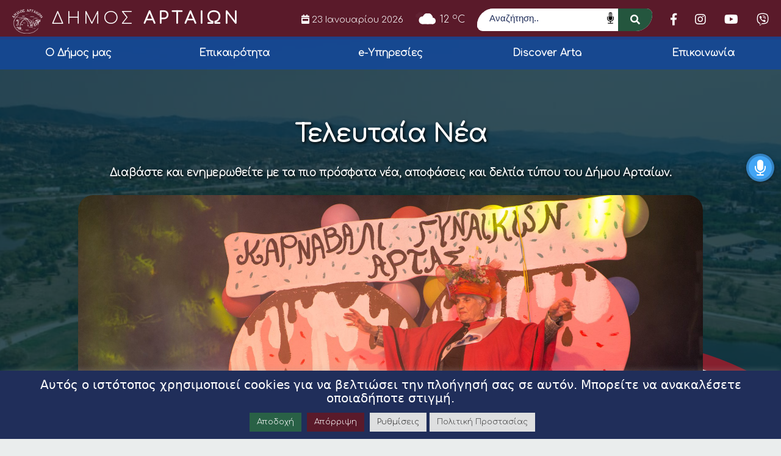

--- FILE ---
content_type: text/html; charset=UTF-8
request_url: https://www.arta.gr/artino-karnavali-2023-i-arta-zei-tis-kalyteres-tis-apokries/
body_size: 21933
content:
<!DOCTYPE html>
<html lang="el" itemscope itemtype="https://schema.org/BlogPosting" lang="el" dir="ltr">
<head>
    <meta charset="UTF-8">
    <meta name="viewport" content="width=device-width, initial-scale=1">
	<meta name="facebook-domain-verification" content="4ubpwzks6wfkr2ezyxmhqnw9r7vlnp" />
    <link rel="profile" href="http://gmpg.org/xfn/11">
    <link rel="pingback" href="https://www.arta.gr/xmlrpc.php">
    <link rel="icon" href="https://www.arta.gr/wp-content/uploads/2021/12/favicon.png" type="image/x-icon" />
    <link href="https://fonts.googleapis.com/css2?family=Arimo:wght@500&display=swap" rel="stylesheet">
    <link href="https://fonts.googleapis.com/css2?family=Comfortaa:wght@300&family=Roboto&display=swap" rel="stylesheet">
    <script src="https://kit.fontawesome.com/0e1518be26.js" crossorigin="anonymous"></script>
    <link rel="stylesheet" href="https://unpkg.com/leaflet@1.7.1/dist/leaflet.css"
        integrity="sha512-xodZBNTC5n17Xt2atTPuE1HxjVMSvLVW9ocqUKLsCC5CXdbqCmblAshOMAS6/keqq/sMZMZ19scR4PsZChSR7A=="
        crossorigin="" />
        <script src="https://unpkg.com/leaflet@1.7.1/dist/leaflet.js"
        integrity="sha512-XQoYMqMTK8LvdxXYG3nZ448hOEQiglfqkJs1NOQV44cWnUrBc8PkAOcXy20w0vlaXaVUearIOBhiXZ5V3ynxwA=="
        crossorigin=""></script>
    
    <script>var baseUrl = "https://www.arta.gr";</script>

    <!-- Global site tag (gtag.js) - Google Analytics -->
    <script async src="https://www.googletagmanager.com/gtag/js?id=G-TNGCT63CWQ"></script>
    <script>
    window.dataLayer = window.dataLayer || [];
    function gtag(){dataLayer.push(arguments);}
    gtag('js', new Date());

    gtag('config', 'G-TNGCT63CWQ');
    </script>
    
    <!--[if lt IE 9]>
    <script src="https://www.arta.gr/wp-content/themes/egritosTpl/js/html5.js"></script>
    <![endif]-->

    <script>(function(html){html.className = html.className.replace(/\bno-js\b/,'js')})(document.documentElement);</script>
<meta name='robots' content='index, follow, max-image-preview:large, max-snippet:-1, max-video-preview:-1' />

	<!-- This site is optimized with the Yoast SEO plugin v26.3 - https://yoast.com/wordpress/plugins/seo/ -->
	<title>«Αρτινό Καρναβάλι 2023»: η Άρτα ζει τις καλύτερές της, Απόκριες - Δήμος Αρταίων</title>
	<link rel="canonical" href="https://www.arta.gr/artino-karnavali-2023-i-arta-zei-tis-kalyteres-tis-apokries/" />
	<meta property="og:locale" content="el_GR" />
	<meta property="og:type" content="article" />
	<meta property="og:title" content="«Αρτινό Καρναβάλι 2023»: η Άρτα ζει τις καλύτερές της, Απόκριες - Δήμος Αρταίων" />
	<meta property="og:description" content="Τις καλύτερες Απόκριες των τελευταίων πολλών χρόνων, ζει η Άρτα με το «Αρτινό Καρναβάλι 2023» να γεμίζει με τη συμμετοχή εκατοντάδων καρναβαλιστών σε όλες τις γειτονιές της πόλης και τις Δημοτικές Ενότητες.  Το «Καρναβάλι Γυναικών Άρτας» με την εκπληκτική οργανωτική του επιτροπή και η «Μαθητική Καρναβαλική Παρέλαση» το πρωί της Κυριακής κατέκτησαν όλους τους Αρτινούς [&hellip;]" />
	<meta property="og:url" content="https://www.arta.gr/artino-karnavali-2023-i-arta-zei-tis-kalyteres-tis-apokries/" />
	<meta property="og:site_name" content="Δήμος Αρταίων" />
	<meta property="article:published_time" content="2023-02-21T10:14:55+00:00" />
	<meta property="article:modified_time" content="2023-02-23T11:41:27+00:00" />
	<meta property="og:image" content="https://www.arta.gr/wp-content/uploads/2023/02/4O5A2248.jpg" />
	<meta property="og:image:width" content="2000" />
	<meta property="og:image:height" content="1333" />
	<meta property="og:image:type" content="image/jpeg" />
	<meta name="author" content="press" />
	<meta name="twitter:card" content="summary_large_image" />
	<meta name="twitter:label1" content="Συντάχθηκε από" />
	<meta name="twitter:data1" content="press" />
	<meta name="twitter:label2" content="Εκτιμώμενος χρόνος ανάγνωσης" />
	<meta name="twitter:data2" content="3 λεπτά" />
	<script type="application/ld+json" class="yoast-schema-graph">{"@context":"https://schema.org","@graph":[{"@type":"WebPage","@id":"https://www.arta.gr/artino-karnavali-2023-i-arta-zei-tis-kalyteres-tis-apokries/","url":"https://www.arta.gr/artino-karnavali-2023-i-arta-zei-tis-kalyteres-tis-apokries/","name":"«Αρτινό Καρναβάλι 2023»: η Άρτα ζει τις καλύτερές της, Απόκριες - Δήμος Αρταίων","isPartOf":{"@id":"https://www.arta.gr/#website"},"primaryImageOfPage":{"@id":"https://www.arta.gr/artino-karnavali-2023-i-arta-zei-tis-kalyteres-tis-apokries/#primaryimage"},"image":{"@id":"https://www.arta.gr/artino-karnavali-2023-i-arta-zei-tis-kalyteres-tis-apokries/#primaryimage"},"thumbnailUrl":"https://www.arta.gr/wp-content/uploads/2023/02/4O5A2248.jpg","datePublished":"2023-02-21T10:14:55+00:00","dateModified":"2023-02-23T11:41:27+00:00","author":{"@id":"https://www.arta.gr/#/schema/person/c985bd139ac39a84023f03f7db8dc941"},"breadcrumb":{"@id":"https://www.arta.gr/artino-karnavali-2023-i-arta-zei-tis-kalyteres-tis-apokries/#breadcrumb"},"inLanguage":"el","potentialAction":[{"@type":"ReadAction","target":["https://www.arta.gr/artino-karnavali-2023-i-arta-zei-tis-kalyteres-tis-apokries/"]}]},{"@type":"ImageObject","inLanguage":"el","@id":"https://www.arta.gr/artino-karnavali-2023-i-arta-zei-tis-kalyteres-tis-apokries/#primaryimage","url":"https://www.arta.gr/wp-content/uploads/2023/02/4O5A2248.jpg","contentUrl":"https://www.arta.gr/wp-content/uploads/2023/02/4O5A2248.jpg","width":2000,"height":1333},{"@type":"BreadcrumbList","@id":"https://www.arta.gr/artino-karnavali-2023-i-arta-zei-tis-kalyteres-tis-apokries/#breadcrumb","itemListElement":[{"@type":"ListItem","position":1,"name":"Αρχική","item":"https://www.arta.gr/"},{"@type":"ListItem","position":2,"name":"«Αρτινό Καρναβάλι 2023»: η Άρτα ζει τις καλύτερές της, Απόκριες"}]},{"@type":"WebSite","@id":"https://www.arta.gr/#website","url":"https://www.arta.gr/","name":"Δήμος Αρταίων","description":"","potentialAction":[{"@type":"SearchAction","target":{"@type":"EntryPoint","urlTemplate":"https://www.arta.gr/?s={search_term_string}"},"query-input":{"@type":"PropertyValueSpecification","valueRequired":true,"valueName":"search_term_string"}}],"inLanguage":"el"},{"@type":"Person","@id":"https://www.arta.gr/#/schema/person/c985bd139ac39a84023f03f7db8dc941","name":"press","image":{"@type":"ImageObject","inLanguage":"el","@id":"https://www.arta.gr/#/schema/person/image/","url":"https://secure.gravatar.com/avatar/90ddd961f22ee3197105c117afb5315b3a1313d1003293dbaf2e196845937c75?s=96&d=mm&r=g","contentUrl":"https://secure.gravatar.com/avatar/90ddd961f22ee3197105c117afb5315b3a1313d1003293dbaf2e196845937c75?s=96&d=mm&r=g","caption":"press"},"url":"https://www.arta.gr/author/press/"}]}</script>
	<!-- / Yoast SEO plugin. -->


<link rel="alternate" title="oEmbed (JSON)" type="application/json+oembed" href="https://www.arta.gr/wp-json/oembed/1.0/embed?url=https%3A%2F%2Fwww.arta.gr%2Fartino-karnavali-2023-i-arta-zei-tis-kalyteres-tis-apokries%2F" />
<link rel="alternate" title="oEmbed (XML)" type="text/xml+oembed" href="https://www.arta.gr/wp-json/oembed/1.0/embed?url=https%3A%2F%2Fwww.arta.gr%2Fartino-karnavali-2023-i-arta-zei-tis-kalyteres-tis-apokries%2F&#038;format=xml" />
		<style>
			.lazyload,
			.lazyloading {
				max-width: 100%;
			}
		</style>
		<style id='wp-img-auto-sizes-contain-inline-css' type='text/css'>
img:is([sizes=auto i],[sizes^="auto," i]){contain-intrinsic-size:3000px 1500px}
/*# sourceURL=wp-img-auto-sizes-contain-inline-css */
</style>
<style id='wp-block-library-inline-css' type='text/css'>
:root{--wp-block-synced-color:#7a00df;--wp-block-synced-color--rgb:122,0,223;--wp-bound-block-color:var(--wp-block-synced-color);--wp-editor-canvas-background:#ddd;--wp-admin-theme-color:#007cba;--wp-admin-theme-color--rgb:0,124,186;--wp-admin-theme-color-darker-10:#006ba1;--wp-admin-theme-color-darker-10--rgb:0,107,160.5;--wp-admin-theme-color-darker-20:#005a87;--wp-admin-theme-color-darker-20--rgb:0,90,135;--wp-admin-border-width-focus:2px}@media (min-resolution:192dpi){:root{--wp-admin-border-width-focus:1.5px}}.wp-element-button{cursor:pointer}:root .has-very-light-gray-background-color{background-color:#eee}:root .has-very-dark-gray-background-color{background-color:#313131}:root .has-very-light-gray-color{color:#eee}:root .has-very-dark-gray-color{color:#313131}:root .has-vivid-green-cyan-to-vivid-cyan-blue-gradient-background{background:linear-gradient(135deg,#00d084,#0693e3)}:root .has-purple-crush-gradient-background{background:linear-gradient(135deg,#34e2e4,#4721fb 50%,#ab1dfe)}:root .has-hazy-dawn-gradient-background{background:linear-gradient(135deg,#faaca8,#dad0ec)}:root .has-subdued-olive-gradient-background{background:linear-gradient(135deg,#fafae1,#67a671)}:root .has-atomic-cream-gradient-background{background:linear-gradient(135deg,#fdd79a,#004a59)}:root .has-nightshade-gradient-background{background:linear-gradient(135deg,#330968,#31cdcf)}:root .has-midnight-gradient-background{background:linear-gradient(135deg,#020381,#2874fc)}:root{--wp--preset--font-size--normal:16px;--wp--preset--font-size--huge:42px}.has-regular-font-size{font-size:1em}.has-larger-font-size{font-size:2.625em}.has-normal-font-size{font-size:var(--wp--preset--font-size--normal)}.has-huge-font-size{font-size:var(--wp--preset--font-size--huge)}.has-text-align-center{text-align:center}.has-text-align-left{text-align:left}.has-text-align-right{text-align:right}.has-fit-text{white-space:nowrap!important}#end-resizable-editor-section{display:none}.aligncenter{clear:both}.items-justified-left{justify-content:flex-start}.items-justified-center{justify-content:center}.items-justified-right{justify-content:flex-end}.items-justified-space-between{justify-content:space-between}.screen-reader-text{border:0;clip-path:inset(50%);height:1px;margin:-1px;overflow:hidden;padding:0;position:absolute;width:1px;word-wrap:normal!important}.screen-reader-text:focus{background-color:#ddd;clip-path:none;color:#444;display:block;font-size:1em;height:auto;left:5px;line-height:normal;padding:15px 23px 14px;text-decoration:none;top:5px;width:auto;z-index:100000}html :where(.has-border-color){border-style:solid}html :where([style*=border-top-color]){border-top-style:solid}html :where([style*=border-right-color]){border-right-style:solid}html :where([style*=border-bottom-color]){border-bottom-style:solid}html :where([style*=border-left-color]){border-left-style:solid}html :where([style*=border-width]){border-style:solid}html :where([style*=border-top-width]){border-top-style:solid}html :where([style*=border-right-width]){border-right-style:solid}html :where([style*=border-bottom-width]){border-bottom-style:solid}html :where([style*=border-left-width]){border-left-style:solid}html :where(img[class*=wp-image-]){height:auto;max-width:100%}:where(figure){margin:0 0 1em}html :where(.is-position-sticky){--wp-admin--admin-bar--position-offset:var(--wp-admin--admin-bar--height,0px)}@media screen and (max-width:600px){html :where(.is-position-sticky){--wp-admin--admin-bar--position-offset:0px}}

/*# sourceURL=wp-block-library-inline-css */
</style><style id='global-styles-inline-css' type='text/css'>
:root{--wp--preset--aspect-ratio--square: 1;--wp--preset--aspect-ratio--4-3: 4/3;--wp--preset--aspect-ratio--3-4: 3/4;--wp--preset--aspect-ratio--3-2: 3/2;--wp--preset--aspect-ratio--2-3: 2/3;--wp--preset--aspect-ratio--16-9: 16/9;--wp--preset--aspect-ratio--9-16: 9/16;--wp--preset--color--black: #000000;--wp--preset--color--cyan-bluish-gray: #abb8c3;--wp--preset--color--white: #ffffff;--wp--preset--color--pale-pink: #f78da7;--wp--preset--color--vivid-red: #cf2e2e;--wp--preset--color--luminous-vivid-orange: #ff6900;--wp--preset--color--luminous-vivid-amber: #fcb900;--wp--preset--color--light-green-cyan: #7bdcb5;--wp--preset--color--vivid-green-cyan: #00d084;--wp--preset--color--pale-cyan-blue: #8ed1fc;--wp--preset--color--vivid-cyan-blue: #0693e3;--wp--preset--color--vivid-purple: #9b51e0;--wp--preset--gradient--vivid-cyan-blue-to-vivid-purple: linear-gradient(135deg,rgb(6,147,227) 0%,rgb(155,81,224) 100%);--wp--preset--gradient--light-green-cyan-to-vivid-green-cyan: linear-gradient(135deg,rgb(122,220,180) 0%,rgb(0,208,130) 100%);--wp--preset--gradient--luminous-vivid-amber-to-luminous-vivid-orange: linear-gradient(135deg,rgb(252,185,0) 0%,rgb(255,105,0) 100%);--wp--preset--gradient--luminous-vivid-orange-to-vivid-red: linear-gradient(135deg,rgb(255,105,0) 0%,rgb(207,46,46) 100%);--wp--preset--gradient--very-light-gray-to-cyan-bluish-gray: linear-gradient(135deg,rgb(238,238,238) 0%,rgb(169,184,195) 100%);--wp--preset--gradient--cool-to-warm-spectrum: linear-gradient(135deg,rgb(74,234,220) 0%,rgb(151,120,209) 20%,rgb(207,42,186) 40%,rgb(238,44,130) 60%,rgb(251,105,98) 80%,rgb(254,248,76) 100%);--wp--preset--gradient--blush-light-purple: linear-gradient(135deg,rgb(255,206,236) 0%,rgb(152,150,240) 100%);--wp--preset--gradient--blush-bordeaux: linear-gradient(135deg,rgb(254,205,165) 0%,rgb(254,45,45) 50%,rgb(107,0,62) 100%);--wp--preset--gradient--luminous-dusk: linear-gradient(135deg,rgb(255,203,112) 0%,rgb(199,81,192) 50%,rgb(65,88,208) 100%);--wp--preset--gradient--pale-ocean: linear-gradient(135deg,rgb(255,245,203) 0%,rgb(182,227,212) 50%,rgb(51,167,181) 100%);--wp--preset--gradient--electric-grass: linear-gradient(135deg,rgb(202,248,128) 0%,rgb(113,206,126) 100%);--wp--preset--gradient--midnight: linear-gradient(135deg,rgb(2,3,129) 0%,rgb(40,116,252) 100%);--wp--preset--font-size--small: 13px;--wp--preset--font-size--medium: 20px;--wp--preset--font-size--large: 36px;--wp--preset--font-size--x-large: 42px;--wp--preset--spacing--20: 0.44rem;--wp--preset--spacing--30: 0.67rem;--wp--preset--spacing--40: 1rem;--wp--preset--spacing--50: 1.5rem;--wp--preset--spacing--60: 2.25rem;--wp--preset--spacing--70: 3.38rem;--wp--preset--spacing--80: 5.06rem;--wp--preset--shadow--natural: 6px 6px 9px rgba(0, 0, 0, 0.2);--wp--preset--shadow--deep: 12px 12px 50px rgba(0, 0, 0, 0.4);--wp--preset--shadow--sharp: 6px 6px 0px rgba(0, 0, 0, 0.2);--wp--preset--shadow--outlined: 6px 6px 0px -3px rgb(255, 255, 255), 6px 6px rgb(0, 0, 0);--wp--preset--shadow--crisp: 6px 6px 0px rgb(0, 0, 0);}:where(.is-layout-flex){gap: 0.5em;}:where(.is-layout-grid){gap: 0.5em;}body .is-layout-flex{display: flex;}.is-layout-flex{flex-wrap: wrap;align-items: center;}.is-layout-flex > :is(*, div){margin: 0;}body .is-layout-grid{display: grid;}.is-layout-grid > :is(*, div){margin: 0;}:where(.wp-block-columns.is-layout-flex){gap: 2em;}:where(.wp-block-columns.is-layout-grid){gap: 2em;}:where(.wp-block-post-template.is-layout-flex){gap: 1.25em;}:where(.wp-block-post-template.is-layout-grid){gap: 1.25em;}.has-black-color{color: var(--wp--preset--color--black) !important;}.has-cyan-bluish-gray-color{color: var(--wp--preset--color--cyan-bluish-gray) !important;}.has-white-color{color: var(--wp--preset--color--white) !important;}.has-pale-pink-color{color: var(--wp--preset--color--pale-pink) !important;}.has-vivid-red-color{color: var(--wp--preset--color--vivid-red) !important;}.has-luminous-vivid-orange-color{color: var(--wp--preset--color--luminous-vivid-orange) !important;}.has-luminous-vivid-amber-color{color: var(--wp--preset--color--luminous-vivid-amber) !important;}.has-light-green-cyan-color{color: var(--wp--preset--color--light-green-cyan) !important;}.has-vivid-green-cyan-color{color: var(--wp--preset--color--vivid-green-cyan) !important;}.has-pale-cyan-blue-color{color: var(--wp--preset--color--pale-cyan-blue) !important;}.has-vivid-cyan-blue-color{color: var(--wp--preset--color--vivid-cyan-blue) !important;}.has-vivid-purple-color{color: var(--wp--preset--color--vivid-purple) !important;}.has-black-background-color{background-color: var(--wp--preset--color--black) !important;}.has-cyan-bluish-gray-background-color{background-color: var(--wp--preset--color--cyan-bluish-gray) !important;}.has-white-background-color{background-color: var(--wp--preset--color--white) !important;}.has-pale-pink-background-color{background-color: var(--wp--preset--color--pale-pink) !important;}.has-vivid-red-background-color{background-color: var(--wp--preset--color--vivid-red) !important;}.has-luminous-vivid-orange-background-color{background-color: var(--wp--preset--color--luminous-vivid-orange) !important;}.has-luminous-vivid-amber-background-color{background-color: var(--wp--preset--color--luminous-vivid-amber) !important;}.has-light-green-cyan-background-color{background-color: var(--wp--preset--color--light-green-cyan) !important;}.has-vivid-green-cyan-background-color{background-color: var(--wp--preset--color--vivid-green-cyan) !important;}.has-pale-cyan-blue-background-color{background-color: var(--wp--preset--color--pale-cyan-blue) !important;}.has-vivid-cyan-blue-background-color{background-color: var(--wp--preset--color--vivid-cyan-blue) !important;}.has-vivid-purple-background-color{background-color: var(--wp--preset--color--vivid-purple) !important;}.has-black-border-color{border-color: var(--wp--preset--color--black) !important;}.has-cyan-bluish-gray-border-color{border-color: var(--wp--preset--color--cyan-bluish-gray) !important;}.has-white-border-color{border-color: var(--wp--preset--color--white) !important;}.has-pale-pink-border-color{border-color: var(--wp--preset--color--pale-pink) !important;}.has-vivid-red-border-color{border-color: var(--wp--preset--color--vivid-red) !important;}.has-luminous-vivid-orange-border-color{border-color: var(--wp--preset--color--luminous-vivid-orange) !important;}.has-luminous-vivid-amber-border-color{border-color: var(--wp--preset--color--luminous-vivid-amber) !important;}.has-light-green-cyan-border-color{border-color: var(--wp--preset--color--light-green-cyan) !important;}.has-vivid-green-cyan-border-color{border-color: var(--wp--preset--color--vivid-green-cyan) !important;}.has-pale-cyan-blue-border-color{border-color: var(--wp--preset--color--pale-cyan-blue) !important;}.has-vivid-cyan-blue-border-color{border-color: var(--wp--preset--color--vivid-cyan-blue) !important;}.has-vivid-purple-border-color{border-color: var(--wp--preset--color--vivid-purple) !important;}.has-vivid-cyan-blue-to-vivid-purple-gradient-background{background: var(--wp--preset--gradient--vivid-cyan-blue-to-vivid-purple) !important;}.has-light-green-cyan-to-vivid-green-cyan-gradient-background{background: var(--wp--preset--gradient--light-green-cyan-to-vivid-green-cyan) !important;}.has-luminous-vivid-amber-to-luminous-vivid-orange-gradient-background{background: var(--wp--preset--gradient--luminous-vivid-amber-to-luminous-vivid-orange) !important;}.has-luminous-vivid-orange-to-vivid-red-gradient-background{background: var(--wp--preset--gradient--luminous-vivid-orange-to-vivid-red) !important;}.has-very-light-gray-to-cyan-bluish-gray-gradient-background{background: var(--wp--preset--gradient--very-light-gray-to-cyan-bluish-gray) !important;}.has-cool-to-warm-spectrum-gradient-background{background: var(--wp--preset--gradient--cool-to-warm-spectrum) !important;}.has-blush-light-purple-gradient-background{background: var(--wp--preset--gradient--blush-light-purple) !important;}.has-blush-bordeaux-gradient-background{background: var(--wp--preset--gradient--blush-bordeaux) !important;}.has-luminous-dusk-gradient-background{background: var(--wp--preset--gradient--luminous-dusk) !important;}.has-pale-ocean-gradient-background{background: var(--wp--preset--gradient--pale-ocean) !important;}.has-electric-grass-gradient-background{background: var(--wp--preset--gradient--electric-grass) !important;}.has-midnight-gradient-background{background: var(--wp--preset--gradient--midnight) !important;}.has-small-font-size{font-size: var(--wp--preset--font-size--small) !important;}.has-medium-font-size{font-size: var(--wp--preset--font-size--medium) !important;}.has-large-font-size{font-size: var(--wp--preset--font-size--large) !important;}.has-x-large-font-size{font-size: var(--wp--preset--font-size--x-large) !important;}
/*# sourceURL=global-styles-inline-css */
</style>

<style id='classic-theme-styles-inline-css' type='text/css'>
/*! This file is auto-generated */
.wp-block-button__link{color:#fff;background-color:#32373c;border-radius:9999px;box-shadow:none;text-decoration:none;padding:calc(.667em + 2px) calc(1.333em + 2px);font-size:1.125em}.wp-block-file__button{background:#32373c;color:#fff;text-decoration:none}
/*# sourceURL=/wp-includes/css/classic-themes.min.css */
</style>
<link rel='stylesheet' id='contact-form-7-css' href='https://www.arta.gr/wp-content/plugins/contact-form-7/includes/css/styles.css?ver=6.1.3' type='text/css' media='all' />
<link rel='stylesheet' id='cookie-law-info-css' href='https://www.arta.gr/wp-content/plugins/cookie-law-info/legacy/public/css/cookie-law-info-public.css?ver=3.3.6' type='text/css' media='all' />
<link rel='stylesheet' id='cookie-law-info-gdpr-css' href='https://www.arta.gr/wp-content/plugins/cookie-law-info/legacy/public/css/cookie-law-info-gdpr.css?ver=3.3.6' type='text/css' media='all' />
<link rel='stylesheet' id='universal-voice-search-css' href='https://www.arta.gr/wp-content/plugins/universal-voice-search/css/universal-voice-search.css?ver=1769189401' type='text/css' media='screen' />
<link rel='stylesheet' id='style-all.min-css' href='https://www.arta.gr/wp-content/themes/egritosTpl/css/style-all.min.css?v=1.0.1&#038;ver=6.9' type='text/css' media='all' />
<script type="text/javascript" src="https://www.arta.gr/wp-includes/js/jquery/jquery.min.js?ver=3.7.1" id="jquery-core-js"></script>
<script type="text/javascript" src="https://www.arta.gr/wp-includes/js/jquery/jquery-migrate.min.js?ver=3.4.1" id="jquery-migrate-js"></script>
<script type="text/javascript" id="cookie-law-info-js-extra">
/* <![CDATA[ */
var Cli_Data = {"nn_cookie_ids":["CookieLawInfoConsent","cookielawinfo-checkbox-necessary","cookielawinfo-checkbox-functional","cookielawinfo-checkbox-performance","cookielawinfo-checkbox-analytics","cookielawinfo-checkbox-advertisement","cookielawinfo-checkbox-others","fr","YSC","VISITOR_INFO1_LIVE","yt-remote-device-id","yt-remote-connected-devices","CONSENT"],"cookielist":[],"non_necessary_cookies":{"necessary":["CookieLawInfoConsent"],"analytics":["CONSENT"],"advertisement":["fr","YSC","VISITOR_INFO1_LIVE","yt-remote-device-id","yt-remote-connected-devices"]},"ccpaEnabled":"","ccpaRegionBased":"","ccpaBarEnabled":"","strictlyEnabled":["necessary","obligatoire"],"ccpaType":"gdpr","js_blocking":"1","custom_integration":"","triggerDomRefresh":"","secure_cookies":""};
var cli_cookiebar_settings = {"animate_speed_hide":"500","animate_speed_show":"500","background":"#202e5a","border":"#b1a6a6c2","border_on":"","button_1_button_colour":"#3c8d67","button_1_button_hover":"#307152","button_1_link_colour":"#fff","button_1_as_button":"1","button_1_new_win":"","button_2_button_colour":"#dedfe0","button_2_button_hover":"#b2b2b3","button_2_link_colour":"#444","button_2_as_button":"1","button_2_hidebar":"","button_3_button_colour":"#5a1a2a","button_3_button_hover":"#481522","button_3_link_colour":"#ffffff","button_3_as_button":"1","button_3_new_win":"","button_4_button_colour":"#dedfe0","button_4_button_hover":"#b2b2b3","button_4_link_colour":"#333333","button_4_as_button":"1","button_7_button_colour":"#296146","button_7_button_hover":"#214e38","button_7_link_colour":"#fff","button_7_as_button":"1","button_7_new_win":"","font_family":"inherit","header_fix":"","notify_animate_hide":"1","notify_animate_show":"","notify_div_id":"#cookie-law-info-bar","notify_position_horizontal":"right","notify_position_vertical":"bottom","scroll_close":"","scroll_close_reload":"","accept_close_reload":"","reject_close_reload":"","showagain_tab":"1","showagain_background":"#fff","showagain_border":"#000","showagain_div_id":"#cookie-law-info-again","showagain_x_position":"100px","text":"#ffffff","show_once_yn":"","show_once":"10000","logging_on":"","as_popup":"","popup_overlay":"1","bar_heading_text":"\u0391\u03c5\u03c4\u03cc\u03c2 \u03bf \u03b9\u03c3\u03c4\u03cc\u03c4\u03bf\u03c0\u03bf\u03c2 \u03c7\u03c1\u03b7\u03c3\u03b9\u03bc\u03bf\u03c0\u03bf\u03b9\u03b5\u03af cookies \u03b3\u03b9\u03b1 \u03bd\u03b1 \u03b2\u03b5\u03bb\u03c4\u03b9\u03ce\u03c3\u03b5\u03b9 \u03c4\u03b7\u03bd \u03c0\u03bb\u03bf\u03ae\u03b3\u03b7\u03c3\u03ae \u03c3\u03b1\u03c2 \u03c3\u03b5 \u03b1\u03c5\u03c4\u03cc\u03bd. \u039c\u03c0\u03bf\u03c1\u03b5\u03af\u03c4\u03b5 \u03bd\u03b1 \u03b1\u03bd\u03b1\u03ba\u03b1\u03bb\u03ad\u03c3\u03b5\u03c4\u03b5 \u03bf\u03c0\u03bf\u03b9\u03b1\u03b4\u03ae\u03c0\u03bf\u03c4\u03b5 \u03c3\u03c4\u03b9\u03b3\u03bc\u03ae.  ","cookie_bar_as":"banner","popup_showagain_position":"bottom-right","widget_position":"left"};
var log_object = {"ajax_url":"https://www.arta.gr/wp-admin/admin-ajax.php"};
//# sourceURL=cookie-law-info-js-extra
/* ]]> */
</script>
<script type="text/javascript" src="https://www.arta.gr/wp-content/plugins/cookie-law-info/legacy/public/js/cookie-law-info-public.js?ver=3.3.6" id="cookie-law-info-js"></script>
<script type="text/javascript" src="https://www.arta.gr/wp-content/themes/egritosTpl/js/jquery-3.3.1.min.js?ver=3.3.1" id="jquery-3.3.1.min-js"></script>
<script type="text/javascript" src="https://www.arta.gr/wp-content/themes/egritosTpl/js/egritos-all.js?ver=1.0.1" id="egritos-all-js"></script>

<!-- OG: 3.3.8 -->
<meta property="og:image" content="https://www.arta.gr/wp-content/uploads/2023/02/4O5A2248.jpg"><meta property="og:image:secure_url" content="https://www.arta.gr/wp-content/uploads/2023/02/4O5A2248.jpg"><meta property="og:image:width" content="2000"><meta property="og:image:height" content="1333"><meta property="og:image:alt" content="4O5A2248"><meta property="og:image:type" content="image/jpeg"><meta property="og:description" content="Τις καλύτερες Απόκριες των τελευταίων πολλών χρόνων, ζει η Άρτα με το «Αρτινό Καρναβάλι 2023» να γεμίζει με τη συμμετοχή εκατοντάδων καρναβαλιστών σε όλες τις γειτονιές της πόλης και τις Δημοτικές Ενότητες.  Το «Καρναβάλι Γυναικών Άρτας» με την εκπληκτική οργανωτική του επιτροπή και η «Μαθητική Καρναβαλική Παρέλαση» το πρωί της Κυριακής κατέκτησαν όλους τους Αρτινούς..."><meta property="og:type" content="article"><meta property="og:locale" content="el"><meta property="og:site_name" content="Δήμος Αρταίων"><meta property="og:title" content="«Αρτινό Καρναβάλι 2023»: η Άρτα ζει τις καλύτερές της, Απόκριες"><meta property="og:url" content="https://www.arta.gr/artino-karnavali-2023-i-arta-zei-tis-kalyteres-tis-apokries/"><meta property="og:updated_time" content="2023-02-23T14:41:27+03:00">
<meta property="article:published_time" content="2023-02-21T10:14:55+00:00"><meta property="article:modified_time" content="2023-02-23T11:41:27+00:00"><meta property="article:section" content="Τελευταία Νέα"><meta property="article:author:first_name" content="Press"><meta property="article:author:last_name" content="Press"><meta property="article:author:username" content="press">
<meta property="twitter:partner" content="ogwp"><meta property="twitter:card" content="summary_large_image"><meta property="twitter:image" content="https://www.arta.gr/wp-content/uploads/2023/02/4O5A2248.jpg"><meta property="twitter:image:alt" content="4O5A2248"><meta property="twitter:title" content="«Αρτινό Καρναβάλι 2023»: η Άρτα ζει τις καλύτερές της, Απόκριες"><meta property="twitter:description" content="Τις καλύτερες Απόκριες των τελευταίων πολλών χρόνων, ζει η Άρτα με το «Αρτινό Καρναβάλι 2023» να γεμίζει με τη συμμετοχή εκατοντάδων καρναβαλιστών σε όλες τις γειτονιές της πόλης και τις Δημοτικές..."><meta property="twitter:url" content="https://www.arta.gr/artino-karnavali-2023-i-arta-zei-tis-kalyteres-tis-apokries/"><meta property="twitter:label1" content="Reading time"><meta property="twitter:data1" content="2 minutes">
<meta itemprop="image" content="https://www.arta.gr/wp-content/uploads/2023/02/4O5A2248.jpg"><meta itemprop="name" content="«Αρτινό Καρναβάλι 2023»: η Άρτα ζει τις καλύτερές της, Απόκριες"><meta itemprop="description" content="Τις καλύτερες Απόκριες των τελευταίων πολλών χρόνων, ζει η Άρτα με το «Αρτινό Καρναβάλι 2023» να γεμίζει με τη συμμετοχή εκατοντάδων καρναβαλιστών σε όλες τις γειτονιές της πόλης και τις Δημοτικές Ενότητες.  Το «Καρναβάλι Γυναικών Άρτας» με την εκπληκτική οργανωτική του επιτροπή και η «Μαθητική Καρναβαλική Παρέλαση» το πρωί της Κυριακής κατέκτησαν όλους τους Αρτινούς..."><meta itemprop="datePublished" content="2023-02-21"><meta itemprop="dateModified" content="2023-02-23T11:41:27+00:00">
<meta property="profile:first_name" content="Press"><meta property="profile:last_name" content="Press"><meta property="profile:username" content="press">
<!-- /OG -->

<link rel="https://api.w.org/" href="https://www.arta.gr/wp-json/" /><link rel="alternate" title="JSON" type="application/json" href="https://www.arta.gr/wp-json/wp/v2/posts/28264" /><link rel="EditURI" type="application/rsd+xml" title="RSD" href="https://www.arta.gr/xmlrpc.php?rsd" />
<meta name="generator" content="WordPress 6.9" />
<link rel='shortlink' href='https://www.arta.gr/?p=28264' />
		<script>
			document.documentElement.className = document.documentElement.className.replace('no-js', 'js');
		</script>
				<style>
			.no-js img.lazyload {
				display: none;
			}

			figure.wp-block-image img.lazyloading {
				min-width: 150px;
			}

			.lazyload,
			.lazyloading {
				--smush-placeholder-width: 100px;
				--smush-placeholder-aspect-ratio: 1/1;
				width: var(--smush-image-width, var(--smush-placeholder-width)) !important;
				aspect-ratio: var(--smush-image-aspect-ratio, var(--smush-placeholder-aspect-ratio)) !important;
			}

						.lazyload, .lazyloading {
				opacity: 0;
			}

			.lazyloaded {
				opacity: 1;
				transition: opacity 400ms;
				transition-delay: 0ms;
			}

					</style>
		
<link rel='stylesheet' id='cookie-law-info-table-css' href='https://www.arta.gr/wp-content/plugins/cookie-law-info/legacy/public/css/cookie-law-info-table.css?ver=3.3.6' type='text/css' media='all' />
</head>

<body class="wp-singular post-template-default single single-post postid-28264 single-format-standard wp-theme-egritosTpl">
    <header class="clearfix">

        <!-- <div class="beta_version">
            Η ιστοσελίδα βρίσκεται σε πιλοτική λειτουργία.
        </div> -->

        <div class="header_navbar_first">
            <div class="left_first_navbar">
                <a href="https://www.arta.gr">
                    <img class="logo_small_header_left lazyload" data-src="/wp-content/themes/egritosTpl/images/logos/arta-logo.png" alt="Logodimou" src="[data-uri]" style="--smush-placeholder-width: 250px; --smush-placeholder-aspect-ratio: 250/201;">
                    <span class="header-title-dimou">ΔΗΜΟΣ <b>ΑΡΤΑΙΩΝ</b></span>
                </a>
                            </div>
            <div class="right-section-navbar">
                
                <a href="https://www.arta.gr/#events" style="color:white" class="greek-date-header"><i class="fas fa-calendar-week"></i> 23 Ιανουαρίου 2026</a>
                <a href="https://openweathermap.org/city/264559" style="color:white">            <div class="weather-cur-info">
                <div class="weather-current">
                    <div class="weather-icon">
                        <div class="icon cloudy"><div class="cloud"></div><div class="cloud"></div></div>                    </div>
                </div>
                <div class="weather-temp" style="font-family: Comfortaa,cursive;">12 <sup>o</sup>C</div>
            </div>
        </a>
                <div id="searchdiv" class="search-box">
    <form method="get" id="searchform" action="https://www.arta.gr/" class="clearfix">
        <label for="search_kentriki" class="sr-only">Αναζήτηση</label>
        <input id="search_kentriki" type="search" placeholder="Αναζήτηση.." value="" name="s" maxlength="100" />
        <button role="button" type="submit"><i class="fas fa-search"></i></button>
    </form>
</div>

<style>
.sr-only {
    position: absolute;
    width: 1px;
    height: 1px;
    padding: 0;
    margin: -1px;
    overflow: hidden;
    clip: rect(0, 0, 0, 0);
    white-space: nowrap;
    border: 0;
    color: #000;
}

</style>                <div class="socialfooter ">
                        <a title="Facebook" class="sl-link" target="_blank" rel="noopener" href="https://el-gr.facebook.com/dimosartas/"><i class="fab fa-facebook-f"></i></a><a title="Instagram" class="sl-link" target="_blank" rel="noopener" href="https://www.instagram.com/dimosartaion/?hl=el"><i class="fab fa-instagram"></i></a><a title="YouTube" class="sl-link" target="_blank" rel="noopener" href="https://www.youtube.com/channel/UCE6nmULrmskdEFvhqWH4qNQ/videos"><i class="fab fa-youtube"></i></a><a title="Viber" class="sl-link" target="_blank" rel="noopener" href="https://invite.viber.com/?g2=AQAQGnq8lwlQY0toabzekfCk8a1HJNTudgV1AO%2Bi9xvvVZQ1SfA3rnXEMwpGA31L&lang=en"><i class="fab fa-viber"></i></a>            </div>
            </div>
            <div class="buttons">
                <div id="searchbtn">
                    <a href="javascript:void(0);" class="icon" onclick="SearchDisplay()" style="padding-left:0;">
                        <i class="fa fa-search"></i><div class="hide_text_from_page">Hide me</div>
                    </a>
                </div>
                
                <div id="mobilebtn">
                    <button class="icon" onclick="NavBarFunction()" style="padding-left: 0px;">
                        <i class="fa fa-bars"></i>
                        <div class="hide_text_from_page">Hide me</div>
                    </button>
                </div>
            </div>
        </div>

        <div class="menu-main-menu-container"><ul id="navbar" class="navbar"><li id="menu-item-11" class="menu-item menu-item-type-custom menu-item-object-custom menu-item-has-children menu-item-11"><a>Ο Δήμος μας<i class="fa fa-plus" aria-hidden="true"></i><i class="fa fa-minus" aria-hidden="true"></i></a>
<ul class="sub-menu">
	<li id="menu-item-32294" class="menu-item menu-item-type-post_type menu-item-object-person menu-item-32294"><a href="https://www.arta.gr/person/siafakas-christoforos-3/">Δήμαρχος<i class="fa fa-plus" aria-hidden="true"></i><i class="fa fa-minus" aria-hidden="true"></i></a></li>
	<li id="menu-item-13056" class="menu-item menu-item-type-taxonomy menu-item-object-cat-person menu-item-13056"><a href="https://www.arta.gr/cat-person/antidimarchoi/">Αντιδήμαρχοι<i class="fa fa-plus" aria-hidden="true"></i><i class="fa fa-minus" aria-hidden="true"></i></a></li>
	<li id="menu-item-13057" class="menu-item menu-item-type-taxonomy menu-item-object-cat-person menu-item-13057"><a href="https://www.arta.gr/cat-person/dimotiko-symvoylio/">Δημοτικό Συμβούλιο<i class="fa fa-plus" aria-hidden="true"></i><i class="fa fa-minus" aria-hidden="true"></i></a></li>
	<li id="menu-item-13102" class="menu-item menu-item-type-post_type_archive menu-item-object-service menu-item-13102"><a href="https://www.arta.gr/service/">Υπηρεσίες<i class="fa fa-plus" aria-hidden="true"></i><i class="fa fa-minus" aria-hidden="true"></i></a></li>
	<li id="menu-item-13101" class="menu-item menu-item-type-post_type_archive menu-item-object-dimotiki-koinotita menu-item-13101"><a href="https://www.arta.gr/dimotiki-koinotita/">Δημοτικές Ενότητες<i class="fa fa-plus" aria-hidden="true"></i><i class="fa fa-minus" aria-hidden="true"></i></a></li>
	<li id="menu-item-25300" class="menu-item menu-item-type-custom menu-item-object-custom menu-item-home menu-item-25300"><a href="https://www.arta.gr/#dhmotikes_epixeiriseis">Δημοτικές Επιχειρήσεις<i class="fa fa-plus" aria-hidden="true"></i><i class="fa fa-minus" aria-hidden="true"></i></a></li>
	<li id="menu-item-25301" class="menu-item menu-item-type-custom menu-item-object-custom menu-item-home menu-item-25301"><a href="https://www.arta.gr/#domes">Δομές<i class="fa fa-plus" aria-hidden="true"></i><i class="fa fa-minus" aria-hidden="true"></i></a></li>
</ul>
</li>
<li id="menu-item-17" class="menu-item menu-item-type-custom menu-item-object-custom menu-item-has-children menu-item-17"><a>Επικαιρότητα<i class="fa fa-plus" aria-hidden="true"></i><i class="fa fa-minus" aria-hidden="true"></i></a>
<ul class="sub-menu">
	<li id="menu-item-13096" class="menu-item menu-item-type-taxonomy menu-item-object-category current-post-ancestor current-menu-parent current-post-parent menu-item-13096"><a href="https://www.arta.gr/category/teleftaia-nea/">Τελευταία Νέα<i class="fa fa-plus" aria-hidden="true"></i><i class="fa fa-minus" aria-hidden="true"></i></a></li>
	<li id="menu-item-13097" class="menu-item menu-item-type-taxonomy menu-item-object-category menu-item-13097"><a href="https://www.arta.gr/category/anakoinoseis/">Ανακοινώσεις<i class="fa fa-plus" aria-hidden="true"></i><i class="fa fa-minus" aria-hidden="true"></i></a></li>
	<li id="menu-item-33784" class="menu-item menu-item-type-custom menu-item-object-custom menu-item-33784"><a href="https://www.arta.gr/event/">Εκδηλώσεις<i class="fa fa-plus" aria-hidden="true"></i><i class="fa fa-minus" aria-hidden="true"></i></a></li>
	<li id="menu-item-13098" class="menu-item menu-item-type-taxonomy menu-item-object-category menu-item-13098"><a href="https://www.arta.gr/category/prokiryxeis/">Προκηρύξεις<i class="fa fa-plus" aria-hidden="true"></i><i class="fa fa-minus" aria-hidden="true"></i></a></li>
	<li id="menu-item-20" class="menu-item menu-item-type-custom menu-item-object-custom menu-item-20"><a href="https://www.arta.gr/decision">Αποφάσεις<i class="fa fa-plus" aria-hidden="true"></i><i class="fa fa-minus" aria-hidden="true"></i></a></li>
	<li id="menu-item-34846" class="menu-item menu-item-type-taxonomy menu-item-object-category menu-item-34846"><a href="https://www.arta.gr/category/diavoulefseis/">Διαβουλεύσεις<i class="fa fa-plus" aria-hidden="true"></i><i class="fa fa-minus" aria-hidden="true"></i></a></li>
	<li id="menu-item-25924" class="menu-item menu-item-type-taxonomy menu-item-object-cat-oikonomika menu-item-25924"><a href="https://www.arta.gr/cat-oikonomika/miniaia/">Οικονομικά Στοιχεία<i class="fa fa-plus" aria-hidden="true"></i><i class="fa fa-minus" aria-hidden="true"></i></a></li>
	<li id="menu-item-39651" class="menu-item menu-item-type-taxonomy menu-item-object-category menu-item-39651"><a href="https://www.arta.gr/category/erga/">Έργα<i class="fa fa-plus" aria-hidden="true"></i><i class="fa fa-minus" aria-hidden="true"></i></a></li>
</ul>
</li>
<li id="menu-item-23" class="menu-item menu-item-type-custom menu-item-object-custom menu-item-home menu-item-23"><a href="https://www.arta.gr/#e-services">e-Υπηρεσίες<i class="fa fa-plus" aria-hidden="true"></i><i class="fa fa-minus" aria-hidden="true"></i></a></li>
<li id="menu-item-28" class="menu-item menu-item-type-custom menu-item-object-custom menu-item-28"><a target="_blank" href="https://discoverarta.gr/">Discover Arta<i class="fa fa-plus" aria-hidden="true"></i><i class="fa fa-minus" aria-hidden="true"></i></a></li>
<li id="menu-item-12797" class="menu-item menu-item-type-post_type menu-item-object-page menu-item-12797"><a href="https://www.arta.gr/contact/">Επικοινωνία<i class="fa fa-plus" aria-hidden="true"></i><i class="fa fa-minus" aria-hidden="true"></i></a></li>
</ul></div>    </header>
    <div></div>
    <h1 class="visually-hidden">«Αρτινό Καρναβάλι 2023»: η Άρτα ζει τις καλύτερές της, Απόκριες</h1>
    <style>
        .visually-hidden {
            position: absolute !important;
            height: 1px;
            width: 1px;
            overflow: hidden;
            clip: rect(1px, 1px, 1px, 1px); 
            clip-path: inset(50%);
            white-space: nowrap;
        }
    </style>
<section class="header-section">
    <div class="up_box_header">
        <span id="header_pg_title">Τελευταία Νέα</span>
        <h4>Διαβάστε και ενημερωθείτε με τα πιο πρόσφατα νέα, αποφάσεις και δελτία τύπου του Δήμου Αρταίων.</h4>
    </div>
    
        <div class="svg-wave-header">
            <div class='spotlight-container'>
                <div class='wrap'>
                    <div class='spotlight lazyload'
                        style="background-image:inherit" data-bg-image="url(https://www.arta.gr/wp-content/uploads/2022/04/DJI_0083-1-1024x575-1.jpg)">
                    </div>
                    <div class="bg_filter_blue"></div>
                </div>
            </div>
            <div class='wave-header-container'>
                <div class='wrap'>
                    <div class='wave-header'>

                        <svg viewBox="0 0 450 200" preserveAspectRatio="none meet">
                            <path d="M-50,100 L-1,100 C150,200 300,0 450,102 L600,100 L600,300 L-250,300 L-250,Z"
                                style="fill:#eaeded;stroke:#86202e;stroke-width:9;"></path>
                        </svg>

                    </div>
                </div>
            </div>
        </div>
        
    </section>


<main class="arta-container">
    <aside class="sidebar">
        <section class="relative_articles has_not_rel_files"><span class="title">Σχετικά Άρθρα</span><ul class="side-content relative-posts"><li><span><i class="fas fa-check"></i>22 Ιανουαρίου 2026</span><a href="https://www.arta.gr/episkepsi-konstantinou-skreka-sto-dimarcheio-artas/">Επίσκεψη Κωνσταντίνου Σκρέκα στο Δημαρχείο Άρτας</a></li><li><span><i class="fas fa-check"></i>22 Ιανουαρίου 2026</span><a href="https://www.arta.gr/kopi-protochroniatikis-pitas-ergazomenon-dimou-artaion-timitiki-vravefsi-syntaxiouchon-2025/">Κοπή Πρωτοχρονιάτικης Πίτας Εργαζομένων Δήμου Αρταίων –  Τιμητική Βράβευση Συνταξιούχων 2025</a></li><li><span><i class="fas fa-check"></i>20 Ιανουαρίου 2026</span><a href="https://www.arta.gr/dimos-artaion-synedriasi-logodosias-dimotikou-symvouliou/">Δήμος Αρταίων – Συνεδρίαση Λογοδοσίας Δημοτικού Συμβουλίου</a></li><li><span><i class="fas fa-check"></i>16 Ιανουαρίου 2026</span><a href="https://www.arta.gr/me-klima-prosforas-kai-allilengyis-i-prosfora-aimatos-ginetai-stasi-zois/">Με κλίμα προσφοράς και αλληλεγγύης η προσφορά αίματος γίνεται στάση ζωής</a></li></ul></section>    </aside>
    <section class="main-content-arta with-image-thumb  more_than_one">
                     <div class="gallery-lightbox__wrapper">
                <div class="gallery-lightbox__container">
                                    <a class="lightbox-image" href="https://www.arta.gr/wp-content/uploads/2023/02/4O5A2248.jpg" data-lightbox="thumbgallery">
                        <img alt="image of post" class="img_post lazyload" data-src="https://www.arta.gr/wp-content/uploads/2023/02/4O5A2248.jpg" src="[data-uri]" style="--smush-placeholder-width: 2000px; --smush-placeholder-aspect-ratio: 2000/1333;" />
                                                    <button role="button" class="tap_here_gallery">
                                <i class="far fa-images" aria-hidden="true"></i>
                                <span>+ 21 Φωτογραφίες</span>
                            </button>
                            <script type="text/javascript">
                                $(".tap_here_gallery").on("click", function() {
                                    $(".lightbox-image:first-of-type").click();
                                });
                            </script>
                                            </a>
                                    <a class="lightbox-image" href="https://www.arta.gr/wp-content/uploads/2023/02/4O5A2201.jpg" data-lightbox="thumbgallery">
                        <img alt="image of post" class="img_post lazyload" data-src="https://www.arta.gr/wp-content/uploads/2023/02/4O5A2201.jpg" src="[data-uri]" style="--smush-placeholder-width: 1604px; --smush-placeholder-aspect-ratio: 1604/1333;" />
                                            </a>
                                    <a class="lightbox-image" href="https://www.arta.gr/wp-content/uploads/2023/02/4O5A2238.jpg" data-lightbox="thumbgallery">
                        <img alt="image of post" class="img_post lazyload" data-src="https://www.arta.gr/wp-content/uploads/2023/02/4O5A2238.jpg" src="[data-uri]" style="--smush-placeholder-width: 2000px; --smush-placeholder-aspect-ratio: 2000/1333;" />
                                            </a>
                                    <a class="lightbox-image" href="https://www.arta.gr/wp-content/uploads/2023/02/4O5A2432.jpg" data-lightbox="thumbgallery">
                        <img alt="image of post" class="img_post lazyload" data-src="https://www.arta.gr/wp-content/uploads/2023/02/4O5A2432.jpg" src="[data-uri]" style="--smush-placeholder-width: 2000px; --smush-placeholder-aspect-ratio: 2000/1333;" />
                                            </a>
                                    <a class="lightbox-image" href="https://www.arta.gr/wp-content/uploads/2023/02/4O5A2536.jpg" data-lightbox="thumbgallery">
                        <img alt="image of post" class="img_post lazyload" data-src="https://www.arta.gr/wp-content/uploads/2023/02/4O5A2536.jpg" src="[data-uri]" style="--smush-placeholder-width: 2000px; --smush-placeholder-aspect-ratio: 2000/1333;" />
                                            </a>
                                    <a class="lightbox-image" href="https://www.arta.gr/wp-content/uploads/2023/02/4O5A2653.jpg" data-lightbox="thumbgallery">
                        <img alt="image of post" class="img_post lazyload" data-src="https://www.arta.gr/wp-content/uploads/2023/02/4O5A2653.jpg" src="[data-uri]" style="--smush-placeholder-width: 2000px; --smush-placeholder-aspect-ratio: 2000/1333;" />
                                            </a>
                                    <a class="lightbox-image" href="https://www.arta.gr/wp-content/uploads/2023/02/4O5A2925.jpg" data-lightbox="thumbgallery">
                        <img alt="image of post" class="img_post lazyload" data-src="https://www.arta.gr/wp-content/uploads/2023/02/4O5A2925.jpg" src="[data-uri]" style="--smush-placeholder-width: 2000px; --smush-placeholder-aspect-ratio: 2000/1333;" />
                                            </a>
                                    <a class="lightbox-image" href="https://www.arta.gr/wp-content/uploads/2023/02/4O5A2951.jpg" data-lightbox="thumbgallery">
                        <img alt="image of post" class="img_post lazyload" data-src="https://www.arta.gr/wp-content/uploads/2023/02/4O5A2951.jpg" src="[data-uri]" style="--smush-placeholder-width: 2000px; --smush-placeholder-aspect-ratio: 2000/1333;" />
                                            </a>
                                    <a class="lightbox-image" href="https://www.arta.gr/wp-content/uploads/2023/02/4O5A2969.jpg" data-lightbox="thumbgallery">
                        <img alt="image of post" class="img_post lazyload" data-src="https://www.arta.gr/wp-content/uploads/2023/02/4O5A2969.jpg" src="[data-uri]" style="--smush-placeholder-width: 2000px; --smush-placeholder-aspect-ratio: 2000/1333;" />
                                            </a>
                                    <a class="lightbox-image" href="https://www.arta.gr/wp-content/uploads/2023/02/4O5A3018.jpg" data-lightbox="thumbgallery">
                        <img alt="image of post" class="img_post lazyload" data-src="https://www.arta.gr/wp-content/uploads/2023/02/4O5A3018.jpg" src="[data-uri]" style="--smush-placeholder-width: 2000px; --smush-placeholder-aspect-ratio: 2000/1333;" />
                                            </a>
                                    <a class="lightbox-image" href="https://www.arta.gr/wp-content/uploads/2023/02/4O5A3105.jpg" data-lightbox="thumbgallery">
                        <img alt="image of post" class="img_post lazyload" data-src="https://www.arta.gr/wp-content/uploads/2023/02/4O5A3105.jpg" src="[data-uri]" style="--smush-placeholder-width: 2000px; --smush-placeholder-aspect-ratio: 2000/1333;" />
                                            </a>
                                    <a class="lightbox-image" href="https://www.arta.gr/wp-content/uploads/2023/02/4O5A3139.jpg" data-lightbox="thumbgallery">
                        <img alt="image of post" class="img_post lazyload" data-src="https://www.arta.gr/wp-content/uploads/2023/02/4O5A3139.jpg" src="[data-uri]" style="--smush-placeholder-width: 2000px; --smush-placeholder-aspect-ratio: 2000/1333;" />
                                            </a>
                                    <a class="lightbox-image" href="https://www.arta.gr/wp-content/uploads/2023/02/4O5A3140.jpg" data-lightbox="thumbgallery">
                        <img alt="image of post" class="img_post lazyload" data-src="https://www.arta.gr/wp-content/uploads/2023/02/4O5A3140.jpg" src="[data-uri]" style="--smush-placeholder-width: 2000px; --smush-placeholder-aspect-ratio: 2000/1333;" />
                                            </a>
                                    <a class="lightbox-image" href="https://www.arta.gr/wp-content/uploads/2023/02/4O5A3545.jpg" data-lightbox="thumbgallery">
                        <img alt="image of post" class="img_post lazyload" data-src="https://www.arta.gr/wp-content/uploads/2023/02/4O5A3545.jpg" src="[data-uri]" style="--smush-placeholder-width: 2000px; --smush-placeholder-aspect-ratio: 2000/1333;" />
                                            </a>
                                    <a class="lightbox-image" href="https://www.arta.gr/wp-content/uploads/2023/02/4O5A3580.jpg" data-lightbox="thumbgallery">
                        <img alt="image of post" class="img_post lazyload" data-src="https://www.arta.gr/wp-content/uploads/2023/02/4O5A3580.jpg" src="[data-uri]" style="--smush-placeholder-width: 2000px; --smush-placeholder-aspect-ratio: 2000/1333;" />
                                            </a>
                                    <a class="lightbox-image" href="https://www.arta.gr/wp-content/uploads/2023/02/4O5A3641.jpg" data-lightbox="thumbgallery">
                        <img alt="image of post" class="img_post lazyload" data-src="https://www.arta.gr/wp-content/uploads/2023/02/4O5A3641.jpg" src="[data-uri]" style="--smush-placeholder-width: 2000px; --smush-placeholder-aspect-ratio: 2000/1333;" />
                                            </a>
                                    <a class="lightbox-image" href="https://www.arta.gr/wp-content/uploads/2023/02/4O5A3697.jpg" data-lightbox="thumbgallery">
                        <img alt="image of post" class="img_post lazyload" data-src="https://www.arta.gr/wp-content/uploads/2023/02/4O5A3697.jpg" src="[data-uri]" style="--smush-placeholder-width: 2000px; --smush-placeholder-aspect-ratio: 2000/1333;" />
                                            </a>
                                    <a class="lightbox-image" href="https://www.arta.gr/wp-content/uploads/2023/02/4O5A3720.jpg" data-lightbox="thumbgallery">
                        <img alt="image of post" class="img_post lazyload" data-src="https://www.arta.gr/wp-content/uploads/2023/02/4O5A3720.jpg" src="[data-uri]" style="--smush-placeholder-width: 2000px; --smush-placeholder-aspect-ratio: 2000/1333;" />
                                            </a>
                                    <a class="lightbox-image" href="https://www.arta.gr/wp-content/uploads/2023/02/4O5A3777.jpg" data-lightbox="thumbgallery">
                        <img alt="image of post" class="img_post lazyload" data-src="https://www.arta.gr/wp-content/uploads/2023/02/4O5A3777.jpg" src="[data-uri]" style="--smush-placeholder-width: 2000px; --smush-placeholder-aspect-ratio: 2000/1333;" />
                                            </a>
                                    <a class="lightbox-image" href="https://www.arta.gr/wp-content/uploads/2023/02/4O5A3780.jpg" data-lightbox="thumbgallery">
                        <img alt="image of post" class="img_post lazyload" data-src="https://www.arta.gr/wp-content/uploads/2023/02/4O5A3780.jpg" src="[data-uri]" style="--smush-placeholder-width: 1333px; --smush-placeholder-aspect-ratio: 1333/2000;" />
                                            </a>
                                    <a class="lightbox-image" href="https://www.arta.gr/wp-content/uploads/2023/02/4O5A2810.jpg" data-lightbox="thumbgallery">
                        <img alt="image of post" class="img_post lazyload" data-src="https://www.arta.gr/wp-content/uploads/2023/02/4O5A2810.jpg" src="[data-uri]" style="--smush-placeholder-width: 2000px; --smush-placeholder-aspect-ratio: 2000/1333;" />
                                            </a>
                                </div>
            </div>
                    <div class="post_content">
                <h1 class="post_title">«Αρτινό Καρναβάλι 2023»: η Άρτα ζει τις καλύτερές της, Απόκριες</h1>
                <div class="info__post">
                        <span class="date__post"><i class="fa fa-calendar"></i><span>21 Φεβρουαρίου 2023</span></span>
                        <div class="social_share__post">
                        <span>Κοινοποίηση στο: </span><a href="http://www.facebook.com/share.php?u=https://www.arta.gr/artino-karnavali-2023-i-arta-zei-tis-kalyteres-tis-apokries/&title=«Αρτινό%20Καρναβάλι%202023»:%20η%20Άρτα%20ζει%20τις%20καλύτερές%20της,%20Απόκριες" target="_blank" class="social-share facebook sl-link" title="Δημοσίευση στο Facebook"><i class="fab fa-facebook" aria-hidden="true"></i></a><a href="http://twitter.com/intent/tweet?status=«Αρτινό%20Καρναβάλι%202023»:%20η%20Άρτα%20ζει%20τις%20καλύτερές%20της,%20Απόκριες+https://www.arta.gr/artino-karnavali-2023-i-arta-zei-tis-kalyteres-tis-apokries/" target="_blank" class="social-share twitter sl-link" title="Δημοσίευση στο Twitter"><i class="fab fa-twitter" aria-hidden="true"></i></a><a href="mailto:?subject=«Αρτινό%20Καρναβάλι%202023»:%20η%20Άρτα%20ζει%20τις%20καλύτερές%20της,%20Απόκριες&body=https://www.arta.gr/artino-karnavali-2023-i-arta-zei-tis-kalyteres-tis-apokries/" target="_blank" class="social-share email sl-link" title="Email"> <i class="fa fa-envelope" aria-hidden="true"></i></a>                    </div>
                </div>
                <p><p>Τις καλύτερες Απόκριες των τελευταίων πολλών χρόνων, ζει η Άρτα με το «Αρτινό Καρναβάλι 2023» να γεμίζει με τη συμμετοχή εκατοντάδων καρναβαλιστών σε όλες τις γειτονιές της πόλης και τις Δημοτικές Ενότητες.  Το «Καρναβάλι Γυναικών Άρτας» με την εκπληκτική οργανωτική του επιτροπή και η «Μαθητική Καρναβαλική Παρέλαση» το πρωί της Κυριακής κατέκτησαν όλους τους Αρτινούς με το κέφι, τη ζωντάνια και την πρωτοτυπία τους.</p>
<p>Αρτινοί όλων των ηλικιών, αποκριάτικα άρματα και μασκαράδες εμπνευσμένα από την επικαιρότητα και τη φύση, με πολύχρωμες στολές, κέφι και χαμόγελα παρέλασαν και χόρεψαν στο κέντρο της πόλης δημιουργώντας ένα μοναδικό πάρτι. Η συμμετοχή καρναβαλικών ομάδων και κόσμου που την παρακολούθησαν, ξεπέρασε κάθε προηγούμενο, με την Δημοτική Αρχή να κερδίζει το στοίχημα της «επανεκκίνησης» των αποκριάτικων εκδηλώσεων μετά από την αναγκαστική σιγή που επέβαλε η πανδημία.</p>
<p>Όμως, τίποτα δεν θα ήταν τόσο επιτυχημένο αν οι ίδιοι οι καρναβαλιστές δεν ήταν αποφασισμένοι να ζήσουν αυτές τις Απόκριες καλύτερα από ποτέ. Και το κατάφεραν! Με την αναβίωση του «σοκοφρετοπόλεμου», με την 8η Μαθητική Καρναβαλική Παρέλαση, τον «θεσμό» που εισήγαγε η Δημοτική Αρχή, με τον ξυλοπόδαρο, το σόου με σαπουνόφουσκες και το «Κυνήγι του Χαμένου Θησαυρού», το καραόκε στην κεντρική πλατεία, για όλους τους μαθητές.</p>
<p><em>«Όλη η πόλη έγινε μια παρέα με το Καρναβάλι των Γυναικών Άρτας και την Μαθητική μας παρέλαση που ως Δημοτική Αρχή στηρίζουμε με κάθε τρόπο και μέσο. Οι εκδηλώσεις αυτές είναι μια ευκαιρία για όλους μας να ξεφύγουμε από την καθημερινότητα και να διασκεδάσουμε. Θα ήθελα να ευχαριστήσω την Άτυπη Επιτροπή Γυναικών Καρναβαλιού, τους πολιτιστικούς συλλόγους, όλα τα σχολεία, δασκάλους, γονείς, τις σχολές χορών και φυσικά τους μικρούς μας καρναβαλιστές, όλους τους εθελοντές, την Ελληνική Αστυνομία, την Δημοτική Αστυνομία, τον Αντιδήμαρχο Νίκο Λιόντο, τα στελέχη του Δήμου, τα συνεργεία της τεχνικής και της καθαριότητας του Δήμου, τα ΜΜΕ, για την άριστη συνεργασία, καθώς και όλους τους συμμετέχοντες στα καρναβαλικά γκρουπ, και φυσικά όλους τους Αρτινούς, τις Αρτινιές και τους επισκέπτες που παρέστησαν μαζικά»</em>, αναφέρει σε δήλωσή του ο Δήμαρχος Αρταίων <strong>Χρήστος Τσιρογιάννης</strong>.</p>
<p>Ενώ από την πλευρά του ο Αντιδήμαρχος Πολιτισμού Νίκος Λιόντος πρόσθεσε:<em> «Ζήσαμε ένα γεμάτο με ενθουσιασμό κέφι και χαρά Σαββατοκύριακο. Οι εκδηλώσεις μας συνεχίζονται με τους πολιτιστικούς μας συλλόγους, τα Γαϊτανάκια, τους Μπαντίδους, τις Τζαμάλες και κορυφώνονται την Καθαρά Δευτερά με τα κούλουμα στην πόλη και στα χωριά. Ένα μεγάλο ευχαριστώ σε όλους και όλες που κάναμε την πόλη μας να γεμίσει κόσμο, κέφι και χαμόγελα».</em></p>
</p>
                
<section class="gallery_section_sc">

    <h2 class="title_gallery">Συλλογή Φωτογραφιών</h2>

    <div class="customCarousel cards_1349062436" data-itemnum="21" data-itemslidenum="3">
        <div class="slider_btns">
            <button aria_label="Προηγούμενo" class="slider_btn prev"><svg class="arrow_left" width="19" height="16" viewBox="0 0 19 16" xmlns="http://www.w3.org/2000/svg" data-svg="slidenav-previous-large">
    <path fill="none" stroke="#000" stroke-width="2" d="M8.8 1.5L1.8 8l7 6.5"></path>
    <path fill-rule="evenodd" clip-rule="evenodd" d="M3 7h16v2H3z"></path>
</svg></button>
            <button aria_label="Επόμενo" class="slider_btn next"><svg class="arrow_right" width="19" height="16" viewBox="0 0 19 16" xmlns="http://www.w3.org/2000/svg" data-svg="slidenav-next-large">
    <path fill="none" stroke="#000" stroke-width="2" d="M10.2 1.5l7 6.5-7 6.5"></path>
    <path fill-rule="evenodd" clip-rule="evenodd" d="M0 7h16v2H0z"></path>
</svg></button>
        </div>
        
        <div class="ccarousel_inner">
                            <div class="ccarousel_item">
                    <a class="lightbox-image2" href="https://www.arta.gr/wp-content/uploads/2023/02/4O5A2248.jpg" data-lightbox="thumbgallery2">
                            <img alt="image" class="d-block car-thumbn lazyload" data-src="https://www.arta.gr/wp-content/uploads/2023/02/4O5A2248.jpg" src="[data-uri]" style="--smush-placeholder-width: 2000px; --smush-placeholder-aspect-ratio: 2000/1333;" />
                        </a>
                </div>
                            <div class="ccarousel_item">
                    <a class="lightbox-image2" href="https://www.arta.gr/wp-content/uploads/2023/02/4O5A2201.jpg" data-lightbox="thumbgallery2">
                            <img alt="image" class="d-block car-thumbn lazyload" data-src="https://www.arta.gr/wp-content/uploads/2023/02/4O5A2201.jpg" src="[data-uri]" style="--smush-placeholder-width: 1604px; --smush-placeholder-aspect-ratio: 1604/1333;" />
                        </a>
                </div>
                            <div class="ccarousel_item">
                    <a class="lightbox-image2" href="https://www.arta.gr/wp-content/uploads/2023/02/4O5A2238.jpg" data-lightbox="thumbgallery2">
                            <img alt="image" class="d-block car-thumbn lazyload" data-src="https://www.arta.gr/wp-content/uploads/2023/02/4O5A2238.jpg" src="[data-uri]" style="--smush-placeholder-width: 2000px; --smush-placeholder-aspect-ratio: 2000/1333;" />
                        </a>
                </div>
                            <div class="ccarousel_item">
                    <a class="lightbox-image2" href="https://www.arta.gr/wp-content/uploads/2023/02/4O5A2432.jpg" data-lightbox="thumbgallery2">
                            <img alt="image" class="d-block car-thumbn lazyload" data-src="https://www.arta.gr/wp-content/uploads/2023/02/4O5A2432.jpg" src="[data-uri]" style="--smush-placeholder-width: 2000px; --smush-placeholder-aspect-ratio: 2000/1333;" />
                        </a>
                </div>
                            <div class="ccarousel_item">
                    <a class="lightbox-image2" href="https://www.arta.gr/wp-content/uploads/2023/02/4O5A2536.jpg" data-lightbox="thumbgallery2">
                            <img alt="image" class="d-block car-thumbn lazyload" data-src="https://www.arta.gr/wp-content/uploads/2023/02/4O5A2536.jpg" src="[data-uri]" style="--smush-placeholder-width: 2000px; --smush-placeholder-aspect-ratio: 2000/1333;" />
                        </a>
                </div>
                            <div class="ccarousel_item">
                    <a class="lightbox-image2" href="https://www.arta.gr/wp-content/uploads/2023/02/4O5A2653.jpg" data-lightbox="thumbgallery2">
                            <img alt="image" class="d-block car-thumbn lazyload" data-src="https://www.arta.gr/wp-content/uploads/2023/02/4O5A2653.jpg" src="[data-uri]" style="--smush-placeholder-width: 2000px; --smush-placeholder-aspect-ratio: 2000/1333;" />
                        </a>
                </div>
                            <div class="ccarousel_item">
                    <a class="lightbox-image2" href="https://www.arta.gr/wp-content/uploads/2023/02/4O5A2925.jpg" data-lightbox="thumbgallery2">
                            <img alt="image" class="d-block car-thumbn lazyload" data-src="https://www.arta.gr/wp-content/uploads/2023/02/4O5A2925.jpg" src="[data-uri]" style="--smush-placeholder-width: 2000px; --smush-placeholder-aspect-ratio: 2000/1333;" />
                        </a>
                </div>
                            <div class="ccarousel_item">
                    <a class="lightbox-image2" href="https://www.arta.gr/wp-content/uploads/2023/02/4O5A2951.jpg" data-lightbox="thumbgallery2">
                            <img alt="image" class="d-block car-thumbn lazyload" data-src="https://www.arta.gr/wp-content/uploads/2023/02/4O5A2951.jpg" src="[data-uri]" style="--smush-placeholder-width: 2000px; --smush-placeholder-aspect-ratio: 2000/1333;" />
                        </a>
                </div>
                            <div class="ccarousel_item">
                    <a class="lightbox-image2" href="https://www.arta.gr/wp-content/uploads/2023/02/4O5A2969.jpg" data-lightbox="thumbgallery2">
                            <img alt="image" class="d-block car-thumbn lazyload" data-src="https://www.arta.gr/wp-content/uploads/2023/02/4O5A2969.jpg" src="[data-uri]" style="--smush-placeholder-width: 2000px; --smush-placeholder-aspect-ratio: 2000/1333;" />
                        </a>
                </div>
                            <div class="ccarousel_item">
                    <a class="lightbox-image2" href="https://www.arta.gr/wp-content/uploads/2023/02/4O5A3018.jpg" data-lightbox="thumbgallery2">
                            <img alt="image" class="d-block car-thumbn lazyload" data-src="https://www.arta.gr/wp-content/uploads/2023/02/4O5A3018.jpg" src="[data-uri]" style="--smush-placeholder-width: 2000px; --smush-placeholder-aspect-ratio: 2000/1333;" />
                        </a>
                </div>
                            <div class="ccarousel_item">
                    <a class="lightbox-image2" href="https://www.arta.gr/wp-content/uploads/2023/02/4O5A3105.jpg" data-lightbox="thumbgallery2">
                            <img alt="image" class="d-block car-thumbn lazyload" data-src="https://www.arta.gr/wp-content/uploads/2023/02/4O5A3105.jpg" src="[data-uri]" style="--smush-placeholder-width: 2000px; --smush-placeholder-aspect-ratio: 2000/1333;" />
                        </a>
                </div>
                            <div class="ccarousel_item">
                    <a class="lightbox-image2" href="https://www.arta.gr/wp-content/uploads/2023/02/4O5A3139.jpg" data-lightbox="thumbgallery2">
                            <img alt="image" class="d-block car-thumbn lazyload" data-src="https://www.arta.gr/wp-content/uploads/2023/02/4O5A3139.jpg" src="[data-uri]" style="--smush-placeholder-width: 2000px; --smush-placeholder-aspect-ratio: 2000/1333;" />
                        </a>
                </div>
                            <div class="ccarousel_item">
                    <a class="lightbox-image2" href="https://www.arta.gr/wp-content/uploads/2023/02/4O5A3140.jpg" data-lightbox="thumbgallery2">
                            <img alt="image" class="d-block car-thumbn lazyload" data-src="https://www.arta.gr/wp-content/uploads/2023/02/4O5A3140.jpg" src="[data-uri]" style="--smush-placeholder-width: 2000px; --smush-placeholder-aspect-ratio: 2000/1333;" />
                        </a>
                </div>
                            <div class="ccarousel_item">
                    <a class="lightbox-image2" href="https://www.arta.gr/wp-content/uploads/2023/02/4O5A3545.jpg" data-lightbox="thumbgallery2">
                            <img alt="image" class="d-block car-thumbn lazyload" data-src="https://www.arta.gr/wp-content/uploads/2023/02/4O5A3545.jpg" src="[data-uri]" style="--smush-placeholder-width: 2000px; --smush-placeholder-aspect-ratio: 2000/1333;" />
                        </a>
                </div>
                            <div class="ccarousel_item">
                    <a class="lightbox-image2" href="https://www.arta.gr/wp-content/uploads/2023/02/4O5A3580.jpg" data-lightbox="thumbgallery2">
                            <img alt="image" class="d-block car-thumbn lazyload" data-src="https://www.arta.gr/wp-content/uploads/2023/02/4O5A3580.jpg" src="[data-uri]" style="--smush-placeholder-width: 2000px; --smush-placeholder-aspect-ratio: 2000/1333;" />
                        </a>
                </div>
                            <div class="ccarousel_item">
                    <a class="lightbox-image2" href="https://www.arta.gr/wp-content/uploads/2023/02/4O5A3641.jpg" data-lightbox="thumbgallery2">
                            <img alt="image" class="d-block car-thumbn lazyload" data-src="https://www.arta.gr/wp-content/uploads/2023/02/4O5A3641.jpg" src="[data-uri]" style="--smush-placeholder-width: 2000px; --smush-placeholder-aspect-ratio: 2000/1333;" />
                        </a>
                </div>
                            <div class="ccarousel_item">
                    <a class="lightbox-image2" href="https://www.arta.gr/wp-content/uploads/2023/02/4O5A3697.jpg" data-lightbox="thumbgallery2">
                            <img alt="image" class="d-block car-thumbn lazyload" data-src="https://www.arta.gr/wp-content/uploads/2023/02/4O5A3697.jpg" src="[data-uri]" style="--smush-placeholder-width: 2000px; --smush-placeholder-aspect-ratio: 2000/1333;" />
                        </a>
                </div>
                            <div class="ccarousel_item">
                    <a class="lightbox-image2" href="https://www.arta.gr/wp-content/uploads/2023/02/4O5A3720.jpg" data-lightbox="thumbgallery2">
                            <img alt="image" class="d-block car-thumbn lazyload" data-src="https://www.arta.gr/wp-content/uploads/2023/02/4O5A3720.jpg" src="[data-uri]" style="--smush-placeholder-width: 2000px; --smush-placeholder-aspect-ratio: 2000/1333;" />
                        </a>
                </div>
                            <div class="ccarousel_item">
                    <a class="lightbox-image2" href="https://www.arta.gr/wp-content/uploads/2023/02/4O5A3777.jpg" data-lightbox="thumbgallery2">
                            <img alt="image" class="d-block car-thumbn lazyload" data-src="https://www.arta.gr/wp-content/uploads/2023/02/4O5A3777.jpg" src="[data-uri]" style="--smush-placeholder-width: 2000px; --smush-placeholder-aspect-ratio: 2000/1333;" />
                        </a>
                </div>
                            <div class="ccarousel_item">
                    <a class="lightbox-image2" href="https://www.arta.gr/wp-content/uploads/2023/02/4O5A3780.jpg" data-lightbox="thumbgallery2">
                            <img alt="image" class="d-block car-thumbn lazyload" data-src="https://www.arta.gr/wp-content/uploads/2023/02/4O5A3780.jpg" src="[data-uri]" style="--smush-placeholder-width: 1333px; --smush-placeholder-aspect-ratio: 1333/2000;" />
                        </a>
                </div>
                            <div class="ccarousel_item">
                    <a class="lightbox-image2" href="https://www.arta.gr/wp-content/uploads/2023/02/4O5A2810.jpg" data-lightbox="thumbgallery2">
                            <img alt="image" class="d-block car-thumbn lazyload" data-src="https://www.arta.gr/wp-content/uploads/2023/02/4O5A2810.jpg" src="[data-uri]" style="--smush-placeholder-width: 2000px; --smush-placeholder-aspect-ratio: 2000/1333;" />
                        </a>
                </div>
                    </div>
    </div>
</section>


<section class="videos-inpost">
<h2 class="title_gallery">Σχετικά Video</h2>
<div id="cp-videos-carousel" class="carousel slide">
        <ol class="carousel-indicators">
                    <li data-target="#cp-videos-carousel" data-slide-to="0" class="active"></li>
                    <li data-target="#cp-videos-carousel" data-slide-to="1" class=""></li>
            </ol>
        <div class="carousel-inner">
                <div class="carousel-item active">
            <div class="cvideo-wrapper">
                <div class="embed-responsive embed-responsive-16by9">
                    <iframe class="embed-responsive-item lazyload" data-src="https://www.youtube.com/watch?v=9twd-qXWm9c" allowfullscreen src="[data-uri]" data-load-mode="1"></iframe>
                    <ul><li><iframe title="Αρτινό Καρναβάλι 2023 - Καρναβάλι Γυναικών Άρτας, η Άρτα ζει τις καλύτερές της, Απόκριες" width="500" height="281" data-src="https://www.youtube.com/embed/9twd-qXWm9c?feature=oembed" frameborder="0" allow="accelerometer; autoplay; clipboard-write; encrypted-media; gyroscope; picture-in-picture; web-share" referrerpolicy="strict-origin-when-cross-origin" allowfullscreen src="[data-uri]" class="lazyload" data-load-mode="1"></iframe></li><li><iframe title="Αρτινό Καρναβάλι 2023 - Μαθητική Καρναβαλική Παρέλαση με κέφι, ρυθμό, χαμόγελα και όμορφες στολές" width="500" height="281" data-src="https://www.youtube.com/embed/mA-XtkBDybM?feature=oembed" frameborder="0" allow="accelerometer; autoplay; clipboard-write; encrypted-media; gyroscope; picture-in-picture; web-share" referrerpolicy="strict-origin-when-cross-origin" allowfullscreen src="[data-uri]" class="lazyload" data-load-mode="1"></iframe></li></ul>                </div>
            </div>
        </div>
                <div class="carousel-item ">
            <div class="cvideo-wrapper">
                <div class="embed-responsive embed-responsive-16by9">
                    <iframe class="embed-responsive-item lazyload" data-src="https://www.youtube.com/watch?v=mA-XtkBDybM" allowfullscreen src="[data-uri]" data-load-mode="1"></iframe>
                    <ul><li><iframe title="Αρτινό Καρναβάλι 2023 - Καρναβάλι Γυναικών Άρτας, η Άρτα ζει τις καλύτερές της, Απόκριες" width="500" height="281" data-src="https://www.youtube.com/embed/9twd-qXWm9c?feature=oembed" frameborder="0" allow="accelerometer; autoplay; clipboard-write; encrypted-media; gyroscope; picture-in-picture; web-share" referrerpolicy="strict-origin-when-cross-origin" allowfullscreen src="[data-uri]" class="lazyload" data-load-mode="1"></iframe></li><li><iframe title="Αρτινό Καρναβάλι 2023 - Μαθητική Καρναβαλική Παρέλαση με κέφι, ρυθμό, χαμόγελα και όμορφες στολές" width="500" height="281" data-src="https://www.youtube.com/embed/mA-XtkBDybM?feature=oembed" frameborder="0" allow="accelerometer; autoplay; clipboard-write; encrypted-media; gyroscope; picture-in-picture; web-share" referrerpolicy="strict-origin-when-cross-origin" allowfullscreen src="[data-uri]" class="lazyload" data-load-mode="1"></iframe></li></ul>                </div>
            </div>
        </div>
            </div>
</div>
</section>

            </div>

    </section>

</main>

</main>

<footer class="page_footer">
    <svg viewBox="0 0 120 18" class="svg_wave_footer">
        <defs>
            <mask id="xxx">
                <circle cx="7" cy="12" r="40" fill="#fff" />
            </mask>

            <filter id="goo">
                <feGaussianBlur in="SourceGraphic" stdDeviation="2" result="blur" />
                <feColorMatrix in="blur" mode="matrix" values="
                      1 0 0 0 0  
                      0 1 0 0 0  
                      0 0 1 0 0  
                      0 0 0 13 -9" result="goo" />
                <feBlend in="SourceGraphic" in2="goo" />
            </filter>
            <path id="wave"
                d="M 0,10 C 30,10 30,15 60,15 90,15 90,10 120,10 150,10 150,15 180,15 210,15 210,10 240,10 v 28 h -240 z" />
        </defs>

        <use id="wave3" class="wave" xlink:href="#wave" x="0" y="-2"></use>
        <use id="wave2" class="wave" xlink:href="#wave" x="0" y="0"></use>

        <a href="#menu-main-menu">
            <g class="topball">

                <circle class="ball" cx="115" cy="12.5" r="2.5" stroke="none" stroke-width="0" fill="#262021">
                </circle>


                <g class="arrow">
                    <polyline class="" points="114,12 115,11 116,12" fill="none"></polyline>
                    <polyline class="" points="115,11 115,14" fill="none"></polyline>
                </g>

            </g>
        </a>
        <use id="wave1" class="wave" xlink:href="#wave" x="0" y="1" />
    </svg>


    <ul class="wrapper-footer">
        <li class="flex-item-footer">
        <img alt="footer logo" class="footer_logo lazyload" data-src="https://www.arta.gr/wp-content/themes/egritosTpl/images/logos/arta-logo.png" src="[data-uri]" style="--smush-placeholder-width: 250px; --smush-placeholder-aspect-ratio: 250/201;">
        </li>

        <li class="flex-item-footer">
            <div class="contact_footer_sect">
                <div class="contact_info_foot">
                    <p><i class="fa fa-map-marker "></i>Περιφερειακή Οδός & Αυξεντίου 47132 Άρτα</p>
                    <p><i class="fa fa-phone "></i>2681362101<br><a id="othernum" href="https://www.arta.gr/tilefonikos-katalogos/"> Άλλα χρήσιμα Τηλέφωνα</a></p>
                    <p><i class="fa fa-envelope "></i>dimos@arta.gr</p>
                </div>
            </div>
            <div class="social_footer_sect">
                <span class="footer_title_item">Ακολουθείστε μας</span>
                <div class="socialfooter ">
                    <a title="Facebook" class="sl-link" target="_blank" rel="noopener" href="https://el-gr.facebook.com/dimosartas/"><i class="fab fa-facebook-f"></i></a><a title="Instagram" class="sl-link" target="_blank" rel="noopener" href="https://www.instagram.com/dimosartaion/?hl=el"><i class="fab fa-instagram"></i></a><a title="YouTube" class="sl-link" target="_blank" rel="noopener" href="https://www.youtube.com/channel/UCE6nmULrmskdEFvhqWH4qNQ/videos"><i class="fab fa-youtube"></i></a><a title="Viber" class="sl-link" target="_blank" rel="noopener" href="https://invite.viber.com/?g2=AQAQGnq8lwlQY0toabzekfCk8a1HJNTudgV1AO%2Bi9xvvVZQ1SfA3rnXEMwpGA31L&lang=en"><i class="fab fa-viber"></i></a>                </div>
               <span class="copyright"> &copy; COPYRIGHT ΔΗΜΟΣ ΑΡΤΑΙΩΝ | WEB DEVELOPMENT BY ΕΓΚΡΙΤΟΣ GROUP - ΣΥΝΕΡΓΑΣΙΑ Α.Ε. </span>
            </div>
        </li>
        <span class="copyright_mobile"> &copy; COPYRIGHT ΔΗΜΟΣ ΑΡΤΑΙΩΝ | WEB DEVELOPMENT BY ΕΓΚΡΙΤΟΣ GROUP - ΣΥΝΕΡΓΑΣΙΑ Α.Ε. </span>
        <div class="everypay-footer">
        <img alt="card bank visa secure" data-src="https://www.arta.gr/wp-content/themes/egritosTpl/images/pay/visa-secure.jpg" src="[data-uri]" class="lazyload" style="--smush-placeholder-width: 500px; --smush-placeholder-aspect-ratio: 500/500;">
        <img alt="card bank mastercard id check" data-src="https://www.arta.gr/wp-content/themes/egritosTpl/images/pay/mastercardidcheckk.png" src="[data-uri]" class="lazyload" style="--smush-placeholder-width: 515px; --smush-placeholder-aspect-ratio: 515/122;">
        <img alt="card bank visa" data-src="https://www.arta.gr/wp-content/themes/egritosTpl/images/pay/Visa.png" src="[data-uri]" class="lazyload" style="--smush-placeholder-width: 4060px; --smush-placeholder-aspect-ratio: 4060/1648;">
        <img alt="card bank mastercard" data-src="https://www.arta.gr/wp-content/themes/egritosTpl/images/pay/Mastercard.png" src="[data-uri]" class="lazyload" style="--smush-placeholder-width: 3840px; --smush-placeholder-aspect-ratio: 3840/2160;">
        <img alt="card bank maestron" data-src="https://www.arta.gr/wp-content/themes/egritosTpl/images/pay/maestron.png" src="[data-uri]" class="lazyload" style="--smush-placeholder-width: 100px; --smush-placeholder-aspect-ratio: 100/50;">
        <img alt="card bank dinners club" data-src="https://www.arta.gr/wp-content/themes/egritosTpl/images/pay/Diners_Club_Logo3.svg.png" src="[data-uri]" class="lazyload" style="--smush-placeholder-width: 1945px; --smush-placeholder-aspect-ratio: 1945/504;">        
        <img alt="card bank discover" data-src="https://www.arta.gr/wp-content/themes/egritosTpl/images/pay/discover.png" src="[data-uri]" class="lazyload" style="--smush-placeholder-width: 480px; --smush-placeholder-aspect-ratio: 480/300;">
</div>        <div class="menu-footer-menu-container"><ul id="menu-footer-menu" class="footer_menu"><li id="menu-item-28093" class="menu-item menu-item-type-post_type menu-item-object-page menu-item-privacy-policy menu-item-28093"><a rel="privacy-policy" href="https://www.arta.gr/politiki-aporritou/">Πολιτική Προστασίας</a></li>
<li id="menu-item-28094" class="menu-item menu-item-type-post_type menu-item-object-page menu-item-28094"><a href="https://www.arta.gr/dilosi-prosvasimotitas/">Προσβασιμότητα</a></li>
</ul></div>    </ul>
</footer>

<script type="speculationrules">
{"prefetch":[{"source":"document","where":{"and":[{"href_matches":"/*"},{"not":{"href_matches":["/wp-*.php","/wp-admin/*","/wp-content/uploads/*","/wp-content/*","/wp-content/plugins/*","/wp-content/themes/egritosTpl/*","/*\\?(.+)"]}},{"not":{"selector_matches":"a[rel~=\"nofollow\"]"}},{"not":{"selector_matches":".no-prefetch, .no-prefetch a"}}]},"eagerness":"conservative"}]}
</script>
<!--googleoff: all--><div id="cookie-law-info-bar" data-nosnippet="true"><h5 class="cli_messagebar_head">Αυτός ο ιστότοπος χρησιμοποιεί cookies για να βελτιώσει την πλοήγησή σας σε αυτόν. Μπορείτε να ανακαλέσετε οποιαδήποτε στιγμή.</h5><span><a id="wt-cli-accept-all-btn" role='button' data-cli_action="accept_all" class="wt-cli-element medium cli-plugin-button wt-cli-accept-all-btn cookie_action_close_header cli_action_button">Αποδοχή</a> <a role='button' id="cookie_action_close_header_reject" class="medium cli-plugin-button cli-plugin-main-button cookie_action_close_header_reject cli_action_button wt-cli-reject-btn" data-cli_action="reject">Απόρριψη</a> <a role='button' class="medium cli-plugin-button cli-plugin-main-button cli_settings_button">Ρυθμίσεις</a><a href="https://www.arta.gr/politiki-aporritou/" id="CONSTANT_OPEN_URL" target="_blank" class="medium cli-plugin-button cli-plugin-main-link">Πολιτική Προστασίας</a></span></div><div id="cookie-law-info-again" data-nosnippet="true"><span id="cookie_hdr_showagain">Πολιτική Προστασίας Δεδομένων &amp; Cookies</span></div><div class="cli-modal" data-nosnippet="true" id="cliSettingsPopup" tabindex="-1" role="dialog" aria-labelledby="cliSettingsPopup" aria-hidden="true">
  <div class="cli-modal-dialog" role="document">
	<div class="cli-modal-content cli-bar-popup">
		  <button type="button" class="cli-modal-close" id="cliModalClose">
			<svg class="" viewBox="0 0 24 24"><path d="M19 6.41l-1.41-1.41-5.59 5.59-5.59-5.59-1.41 1.41 5.59 5.59-5.59 5.59 1.41 1.41 5.59-5.59 5.59 5.59 1.41-1.41-5.59-5.59z"></path><path d="M0 0h24v24h-24z" fill="none"></path></svg>
			<span class="wt-cli-sr-only">Close</span>
		  </button>
		  <div class="cli-modal-body">
			<div class="cli-container-fluid cli-tab-container">
	<div class="cli-row">
		<div class="cli-col-12 cli-align-items-stretch cli-px-0">
			<div class="cli-privacy-overview">
				<h4>Πολιτική Προστασίας Δεδομένων &amp; Cookies</h4>				<div class="cli-privacy-content">
					<div class="cli-privacy-content-text">Η χρήση των cookies διευκολύνει τα Διαδικτυακό μας Τόπο να απομνημονεύει πληροφορίες σχετικά με την επίσκεψή σας, συλλέγοντας χρήσιμα στοιχεία για τις προτιμήσεις αναζήτησης που έχετε. Έτσι, η εμπειρία αναζήτησης θα είναι βελτιωμένη την επόμενη φορά που θα μας επισκεφτείτε. Προκειμένου να σας παρέχουμε τις διάφορες υπηρεσίες μας, εμείς και οι πάροχοι υπηρεσιών συλλέγουν δεδομένα κίνησης, τη διεύθυνση IP, το λογισμικό της συσκευής σας, το είδος του διακομιστή που χρησιμοποιείτε κατά την πλοήγηση σας καθώς και πληροφορίες σχετικά με τον τρόπο που χρησιμοποιείτε την ιστοσελίδα (όπως για παράδειγμα την ημέρα και ώρα της σύνδεσης και της αποσύνδεσης) που δημιουργούνται κατά τη χρήση από εσάς της ιστοσελίδας. Επιπλέον, τα cookies μας βοηθούν να βλέπουμε την απόδοση  και την επισκεψιμότητα του Διαδικτυακού Τόπου μας, βελτιώνοντας την παρουσίαση και το περιεχόμενό του, σύμφωνα με τις προτιμήσεις των επισκεπτών μας.<br />
<br />
<strong>Υπεύθυνος DPO:</strong> Γεωργίου Θεοδώρα | <a href="mailto:dpo@arta.gr">dpo@arta.gr</a></div>
				</div>
				<a class="cli-privacy-readmore" aria-label="Show more" role="button" data-readmore-text="Show more" data-readless-text="Show less"></a>			</div>
		</div>
		<div class="cli-col-12 cli-align-items-stretch cli-px-0 cli-tab-section-container">
												<div class="cli-tab-section">
						<div class="cli-tab-header">
							<a role="button" tabindex="0" class="cli-nav-link cli-settings-mobile" data-target="necessary" data-toggle="cli-toggle-tab">
								Aπαραίτητα							</a>
															<div class="wt-cli-necessary-checkbox">
									<input type="checkbox" class="cli-user-preference-checkbox"  id="wt-cli-checkbox-necessary" data-id="checkbox-necessary" checked="checked"  />
									<label class="form-check-label" for="wt-cli-checkbox-necessary">Aπαραίτητα</label>
								</div>
								<span class="cli-necessary-caption">Always Enabled</span>
													</div>
						<div class="cli-tab-content">
							<div class="cli-tab-pane cli-fade" data-id="necessary">
								<div class="wt-cli-cookie-description">
									Τα απαραίτητα cookies είναι απολύτως απαραίτητα για τη σωστή λειτουργία του ιστότοπου. Αυτά τα cookies διασφαλίζουν βασικές λειτουργίες και χαρακτηριστικά ασφαλείας του ιστότοπου, ανώνυμα
<table class="cookielawinfo-row-cat-table cookielawinfo-winter"><thead><tr><th class="cookielawinfo-column-1">Cookie</th><th class="cookielawinfo-column-3">Duration</th><th class="cookielawinfo-column-4">Description</th></tr></thead><tbody><tr class="cookielawinfo-row"><td class="cookielawinfo-column-1">cookielawinfo-checkbox-advertisement</td><td class="cookielawinfo-column-3">session</td><td class="cookielawinfo-column-4">Set by the GDPR Cookie Consent plugin, this cookie is used to record the user consent for the cookies in the "Advertisement" category .</td></tr><tr class="cookielawinfo-row"><td class="cookielawinfo-column-1">cookielawinfo-checkbox-analytics</td><td class="cookielawinfo-column-3">session</td><td class="cookielawinfo-column-4">Set by the GDPR Cookie Consent plugin, this cookie is used to record the user consent for the cookies in the "Analytics" category .</td></tr><tr class="cookielawinfo-row"><td class="cookielawinfo-column-1">cookielawinfo-checkbox-functional</td><td class="cookielawinfo-column-3">session</td><td class="cookielawinfo-column-4">The cookie is set by the GDPR Cookie Consent plugin to record the user consent for the cookies in the category "Functional".</td></tr><tr class="cookielawinfo-row"><td class="cookielawinfo-column-1">cookielawinfo-checkbox-necessary</td><td class="cookielawinfo-column-3">session</td><td class="cookielawinfo-column-4">Set by the GDPR Cookie Consent plugin, this cookie is used to record the user consent for the cookies in the "Necessary" category .</td></tr><tr class="cookielawinfo-row"><td class="cookielawinfo-column-1">cookielawinfo-checkbox-others</td><td class="cookielawinfo-column-3">session</td><td class="cookielawinfo-column-4">Set by the GDPR Cookie Consent plugin, this cookie is used to store the user consent for cookies in the category "Others".</td></tr><tr class="cookielawinfo-row"><td class="cookielawinfo-column-1">cookielawinfo-checkbox-performance</td><td class="cookielawinfo-column-3">session</td><td class="cookielawinfo-column-4">Set by the GDPR Cookie Consent plugin, this cookie is used to store the user consent for cookies in the category "Performance".</td></tr><tr class="cookielawinfo-row"><td class="cookielawinfo-column-1">CookieLawInfoConsent</td><td class="cookielawinfo-column-3">session</td><td class="cookielawinfo-column-4">Records the default button state of the corresponding category &amp; the status of CCPA. It works only in coordination with the primary cookie.</td></tr></tbody></table>								</div>
							</div>
						</div>
					</div>
																	<div class="cli-tab-section">
						<div class="cli-tab-header">
							<a role="button" tabindex="0" class="cli-nav-link cli-settings-mobile" data-target="functional" data-toggle="cli-toggle-tab">
								Λειτουργικά							</a>
															<div class="cli-switch">
									<input type="checkbox" id="wt-cli-checkbox-functional" class="cli-user-preference-checkbox"  data-id="checkbox-functional" />
									<label for="wt-cli-checkbox-functional" class="cli-slider" data-cli-enable="Enabled" data-cli-disable="Disabled"><span class="wt-cli-sr-only">Λειτουργικά</span></label>
								</div>
													</div>
						<div class="cli-tab-content">
							<div class="cli-tab-pane cli-fade" data-id="functional">
								<div class="wt-cli-cookie-description">
									Τα λειτουργικά cookies βοηθούν στην εκτέλεση ορισμένων λειτουργιών, όπως η κοινή χρήση του περιεχομένου του ιστότοπου σε πλατφόρμες μέσων κοινωνικής δικτύωσης, η συλλογή σχολίων και άλλες λειτουργίες τρίτων.
								</div>
							</div>
						</div>
					</div>
																	<div class="cli-tab-section">
						<div class="cli-tab-header">
							<a role="button" tabindex="0" class="cli-nav-link cli-settings-mobile" data-target="performance" data-toggle="cli-toggle-tab">
								Απόδοσης							</a>
															<div class="cli-switch">
									<input type="checkbox" id="wt-cli-checkbox-performance" class="cli-user-preference-checkbox"  data-id="checkbox-performance" />
									<label for="wt-cli-checkbox-performance" class="cli-slider" data-cli-enable="Enabled" data-cli-disable="Disabled"><span class="wt-cli-sr-only">Απόδοσης</span></label>
								</div>
													</div>
						<div class="cli-tab-content">
							<div class="cli-tab-pane cli-fade" data-id="performance">
								<div class="wt-cli-cookie-description">
									Τα cookies απόδοσης χρησιμοποιούνται για την κατανόηση και την ανάλυση των βασικών δεικτών απόδοσης του ιστότοπου, γεγονός που βοηθά στην παροχή καλύτερης εμπειρίας χρήστη για τους επισκέπτες.
								</div>
							</div>
						</div>
					</div>
																	<div class="cli-tab-section">
						<div class="cli-tab-header">
							<a role="button" tabindex="0" class="cli-nav-link cli-settings-mobile" data-target="analytics" data-toggle="cli-toggle-tab">
								Αναλυτικά							</a>
															<div class="cli-switch">
									<input type="checkbox" id="wt-cli-checkbox-analytics" class="cli-user-preference-checkbox"  data-id="checkbox-analytics" />
									<label for="wt-cli-checkbox-analytics" class="cli-slider" data-cli-enable="Enabled" data-cli-disable="Disabled"><span class="wt-cli-sr-only">Αναλυτικά</span></label>
								</div>
													</div>
						<div class="cli-tab-content">
							<div class="cli-tab-pane cli-fade" data-id="analytics">
								<div class="wt-cli-cookie-description">
									Τα αναλυτικά cookies χρησιμοποιούνται για την κατανόηση του τρόπου με τον οποίο οι επισκέπτες αλληλεπιδρούν με τον ιστότοπο. Αυτά τα cookie βοηθούν στην παροχή πληροφοριών σχετικά με τις μετρήσεις, τον αριθμό των επισκεπτών, το ποσοστό εγκατάλειψης, την πηγή επισκεψιμότητας κ.λπ.
<table class="cookielawinfo-row-cat-table cookielawinfo-winter"><thead><tr><th class="cookielawinfo-column-1">Cookie</th><th class="cookielawinfo-column-3">Duration</th><th class="cookielawinfo-column-4">Description</th></tr></thead><tbody><tr class="cookielawinfo-row"><td class="cookielawinfo-column-1">CONSENT</td><td class="cookielawinfo-column-3">2 years</td><td class="cookielawinfo-column-4">YouTube sets this cookie via embedded youtube-videos and registers anonymous statistical data.</td></tr></tbody></table>								</div>
							</div>
						</div>
					</div>
																	<div class="cli-tab-section">
						<div class="cli-tab-header">
							<a role="button" tabindex="0" class="cli-nav-link cli-settings-mobile" data-target="advertisement" data-toggle="cli-toggle-tab">
								Διαφήμισης							</a>
															<div class="cli-switch">
									<input type="checkbox" id="wt-cli-checkbox-advertisement" class="cli-user-preference-checkbox"  data-id="checkbox-advertisement" />
									<label for="wt-cli-checkbox-advertisement" class="cli-slider" data-cli-enable="Enabled" data-cli-disable="Disabled"><span class="wt-cli-sr-only">Διαφήμισης</span></label>
								</div>
													</div>
						<div class="cli-tab-content">
							<div class="cli-tab-pane cli-fade" data-id="advertisement">
								<div class="wt-cli-cookie-description">
									Τα cookies διαφήμισης χρησιμοποιούνται για να παρέχουν στους επισκέπτες σχετικές διαφημίσεις και καμπάνιες μάρκετινγκ. Αυτά τα cookies παρακολουθούν τους επισκέπτες σε ιστότοπους και συλλέγουν πληροφορίες για την παροχή προσαρμοσμένων διαφημίσεων.
<table class="cookielawinfo-row-cat-table cookielawinfo-winter"><thead><tr><th class="cookielawinfo-column-1">Cookie</th><th class="cookielawinfo-column-3">Duration</th><th class="cookielawinfo-column-4">Description</th></tr></thead><tbody><tr class="cookielawinfo-row"><td class="cookielawinfo-column-1">fr</td><td class="cookielawinfo-column-3">3 months</td><td class="cookielawinfo-column-4">Facebook sets this cookie to show relevant advertisements to users by tracking user behaviour across the web, on sites that have Facebook pixel or Facebook social plugin.</td></tr><tr class="cookielawinfo-row"><td class="cookielawinfo-column-1">VISITOR_INFO1_LIVE</td><td class="cookielawinfo-column-3">5 months 27 days</td><td class="cookielawinfo-column-4">A cookie set by YouTube to measure bandwidth that determines whether the user gets the new or old player interface.</td></tr><tr class="cookielawinfo-row"><td class="cookielawinfo-column-1">YSC</td><td class="cookielawinfo-column-3">session</td><td class="cookielawinfo-column-4">YSC cookie is set by Youtube and is used to track the views of embedded videos on Youtube pages.</td></tr><tr class="cookielawinfo-row"><td class="cookielawinfo-column-1">yt-remote-connected-devices</td><td class="cookielawinfo-column-3">never</td><td class="cookielawinfo-column-4">YouTube sets this cookie to store the video preferences of the user using embedded YouTube video.</td></tr><tr class="cookielawinfo-row"><td class="cookielawinfo-column-1">yt-remote-device-id</td><td class="cookielawinfo-column-3">never</td><td class="cookielawinfo-column-4">YouTube sets this cookie to store the video preferences of the user using embedded YouTube video.</td></tr></tbody></table>								</div>
							</div>
						</div>
					</div>
																	<div class="cli-tab-section">
						<div class="cli-tab-header">
							<a role="button" tabindex="0" class="cli-nav-link cli-settings-mobile" data-target="others" data-toggle="cli-toggle-tab">
								Άλλα							</a>
															<div class="cli-switch">
									<input type="checkbox" id="wt-cli-checkbox-others" class="cli-user-preference-checkbox"  data-id="checkbox-others" />
									<label for="wt-cli-checkbox-others" class="cli-slider" data-cli-enable="Enabled" data-cli-disable="Disabled"><span class="wt-cli-sr-only">Άλλα</span></label>
								</div>
													</div>
						<div class="cli-tab-content">
							<div class="cli-tab-pane cli-fade" data-id="others">
								<div class="wt-cli-cookie-description">
									Άλλα μη κατηγοριοποιημένα cookies είναι αυτά που αναλύονται και δεν έχουν ταξινομηθεί σε κάποια κατηγορία ακόμη.
								</div>
							</div>
						</div>
					</div>
										</div>
	</div>
</div>
		  </div>
		  <div class="cli-modal-footer">
			<div class="wt-cli-element cli-container-fluid cli-tab-container">
				<div class="cli-row">
					<div class="cli-col-12 cli-align-items-stretch cli-px-0">
						<div class="cli-tab-footer wt-cli-privacy-overview-actions">
						
															<a id="wt-cli-privacy-save-btn" role="button" tabindex="0" data-cli-action="accept" class="wt-cli-privacy-btn cli_setting_save_button wt-cli-privacy-accept-btn cli-btn">SAVE &amp; ACCEPT</a>
													</div>
												<div class="wt-cli-ckyes-footer-section">
							<div class="wt-cli-ckyes-brand-logo">Powered by <a href="https://www.cookieyes.com/"><img data-src="https://www.arta.gr/wp-content/plugins/cookie-law-info/legacy/public/images/logo-cookieyes.svg" alt="CookieYes Logo" src="[data-uri]" class="lazyload"></a></div>
						</div>
						
					</div>
				</div>
			</div>
		</div>
	</div>
  </div>
</div>
<div class="cli-modal-backdrop cli-fade cli-settings-overlay"></div>
<div class="cli-modal-backdrop cli-fade cli-popupbar-overlay"></div>
<!--googleon: all--><script>
              (function(e){
                  var el = document.createElement('script');
                  el.setAttribute('data-account', 'T7RdcyocrP');
                  el.setAttribute('src', 'https://cdn.userway.org/widget.js');
                  document.body.appendChild(el);
                })();
              </script>    <script>
        jQuery(function($) {
            $('body').on('keypress','.uwpqsftext', function(e) {
                console.log($(this))
                if(e.keyCode == 13) {
                    var form = $(this).parent().parent().attr('id');
                    $('#'+form).submit();
                }
            });
        });
	</script>
<script type="text/javascript" src="https://www.arta.gr/wp-includes/js/dist/hooks.min.js?ver=dd5603f07f9220ed27f1" id="wp-hooks-js"></script>
<script type="text/javascript" src="https://www.arta.gr/wp-includes/js/dist/i18n.min.js?ver=c26c3dc7bed366793375" id="wp-i18n-js"></script>
<script type="text/javascript" id="wp-i18n-js-after">
/* <![CDATA[ */
wp.i18n.setLocaleData( { 'text direction\u0004ltr': [ 'ltr' ] } );
//# sourceURL=wp-i18n-js-after
/* ]]> */
</script>
<script type="text/javascript" src="https://www.arta.gr/wp-content/plugins/contact-form-7/includes/swv/js/index.js?ver=6.1.3" id="swv-js"></script>
<script type="text/javascript" id="contact-form-7-js-translations">
/* <![CDATA[ */
( function( domain, translations ) {
	var localeData = translations.locale_data[ domain ] || translations.locale_data.messages;
	localeData[""].domain = domain;
	wp.i18n.setLocaleData( localeData, domain );
} )( "contact-form-7", {"translation-revision-date":"2024-08-02 09:16:28+0000","generator":"GlotPress\/4.0.1","domain":"messages","locale_data":{"messages":{"":{"domain":"messages","plural-forms":"nplurals=2; plural=n != 1;","lang":"el_GR"},"This contact form is placed in the wrong place.":["\u0397 \u03c6\u03cc\u03c1\u03bc\u03b1 \u03b5\u03c0\u03b9\u03ba\u03bf\u03b9\u03bd\u03c9\u03bd\u03af\u03b1\u03c2 \u03b5\u03af\u03bd\u03b1\u03b9 \u03c3\u03b5 \u03bb\u03ac\u03b8\u03bf\u03c2 \u03b8\u03ad\u03c3\u03b7."],"Error:":["\u03a3\u03c6\u03ac\u03bb\u03bc\u03b1:"]}},"comment":{"reference":"includes\/js\/index.js"}} );
//# sourceURL=contact-form-7-js-translations
/* ]]> */
</script>
<script type="text/javascript" id="contact-form-7-js-before">
/* <![CDATA[ */
var wpcf7 = {
    "api": {
        "root": "https:\/\/www.arta.gr\/wp-json\/",
        "namespace": "contact-form-7\/v1"
    }
};
//# sourceURL=contact-form-7-js-before
/* ]]> */
</script>
<script type="text/javascript" src="https://www.arta.gr/wp-content/plugins/contact-form-7/includes/js/index.js?ver=6.1.3" id="contact-form-7-js"></script>
<script type="text/javascript" id="uvs.text-library-js-extra">
/* <![CDATA[ */
var _uvsSttLanguageContext = {"gcp":{"stt":"Y","langCode":"el-GR","endPoint":"https://speech.googleapis.com/v1/speech:recognize","key":"AIzaSyD9ze2ZUhahjhxAebY163tp1zEA7x6sbbk","qs":{"key":"?key="}}};
var _uvsTextPhrases = {"uvsMessages":{"micNotAccessible":"\u0394\u03b5\u03bd \u03ad\u03c7\u03c9 \u03c0\u03c1\u03cc\u03c3\u03b2\u03b1\u03c3\u03b7 \u03c3\u03c4\u03bf \u03bc\u03b9\u03ba\u03c1\u03cc\u03c6\u03c9\u03bd\u03bf","browserDenyMicAccess":"\u0397 \u03b1\u03c3\u03c6\u03ac\u03bb\u03b5\u03b9\u03b1 \u03c4\u03bf\u03c5 \u03c0\u03c1\u03bf\u03b3\u03c1\u03ac\u03bc\u03bc\u03b1\u03c4\u03bf\u03c2 \u03c0\u03b5\u03c1\u03b9\u03ae\u03b3\u03b7\u03c3\u03ae\u03c2 \u03bc\u03bf\u03c5 \u03b4\u03b5\u03bd \u03bc\u03bf\u03c5 \u03b5\u03c0\u03b9\u03c4\u03c1\u03ad\u03c0\u03b5\u03b9 \u03c4\u03b7\u03bd \u03c0\u03c1\u03cc\u03c3\u03b2\u03b1\u03c3\u03b7 \u03c3\u03c4\u03bf \u03bc\u03b9\u03ba\u03c1\u03cc\u03c6\u03c9\u03bd\u03bf","transcribeText":"\u00a0\u039c\u03b5\u03c4\u03b1\u03b3\u03c1\u03b1\u03c6\u03ae ....","unableToHear":"\u0394\u03b5\u03bd \u03bc\u03c0\u03bf\u03c1\u03ce \u03bd\u03b1 \u03c3\u03b5 \u03b1\u03ba\u03bf\u03cd\u03c3\u03c9","ask":"\u00a0\u03a0\u03b5\u03c2 \u03c4\u03bf \u03be\u03b1\u03bd\u03ac ....","cantAccessMicrophone":"\u03b4\u03b5\u03bd \u03b5\u03af\u03bd\u03b1\u03b9 \u03b4\u03c5\u03bd\u03b1\u03c4\u03ae \u03b7 \u03c0\u03c1\u03cc\u03c3\u03b2\u03b1\u03c3\u03b7 \u03c3\u03c4\u03bf \u03bc\u03b9\u03ba\u03c1\u03cc\u03c6\u03c9\u03bd\u03bf"},"uvsWidgetMessages":{"placeholder":"\u03ae \u03c0\u03bb\u03b7\u03ba\u03c4\u03c1\u03bf\u03bb\u03bf\u03b3\u03ae\u03c3\u03c4\u03b5 \u03c4\u03bf \u03b5\u03c1\u03ce\u03c4\u03b7\u03bc\u03ac \u03c3\u03b1\u03c2"},"uvsErrorLibrary":{"outOfService":"\u0397 \u03c6\u03c9\u03bd\u03b7\u03c4\u03b9\u03ba\u03ae \u03b1\u03bd\u03b1\u03b6\u03ae\u03c4\u03b7\u03c3\u03b7 \u03b4\u03b5\u03bd \u03bb\u03b5\u03b9\u03c4\u03bf\u03c5\u03c1\u03b3\u03b5\u03af, \u0394\u03bf\u03ba\u03b9\u03bc\u03ac\u03c3\u03c4\u03b5 \u03be\u03b1\u03bd\u03ac \u03bc\u03b5\u03c4\u03ac \u03b1\u03c0\u03cc \u03bb\u03af\u03b3\u03bf"}};
var uvsAjaxObj = {"ajax_url":"https://www.arta.gr/wp-admin/admin-ajax.php","nonce":"2209f049c4","keys_nonce":"21368fbd8c"};
var universal_voice_search = {"button_message":"Speech Input","talk_message":"Start Talking\u2026"};
var uvsServiceLogs = {"updatedAt":null,"currentValue":"0","lastValue":"0"};
var vs = {"_uvsSingleClick":null,"_uvsElementor":null,"_uvsMuteAudioPhrases":null,"uvsMicListenTimeoutDuration":"8","uvsXApiKey":null,"uvsFloatingMic":"yes","uvsSelectedMicPosition":"Middle Right","uvsCurrentHostName":"https://www.arta.gr","uvsSelectedLanguage":"el-GR","uvsImagesPath":"https://www.arta.gr/wp-content/plugins/universal-voice-search/images/","_uvsPath":"https://www.arta.gr/wp-content/plugins/universal-voice-search/","uvsKeyboardMicSwitch":null,"uvsKeyboardSpecialKey":"OtherKey"};
//# sourceURL=uvs.text-library-js-extra
/* ]]> */
</script>
<script type="text/javascript" src="https://www.arta.gr/wp-content/plugins/universal-voice-search/js/uvs.text-library.js?ver=1769189401" id="uvs.text-library-js"></script>
<script type="text/javascript" id="uvs.text-library-js-after">
/* <![CDATA[ */
uvsWorkerPath ="https:\/\/www.arta.gr\/wp-content\/plugins\/universal-voice-search\/js\/recorderjs\/uvs.audio-recorder-worker.js"
//# sourceURL=uvs.text-library-js-after
/* ]]> */
</script>
<script type="text/javascript" src="https://www.arta.gr/wp-content/plugins/universal-voice-search/js/uvs.speech-handler.js?ver=1769189401" id="uvs.speech-handler-js"></script>
<script type="text/javascript" src="https://www.arta.gr/wp-content/plugins/universal-voice-search/js/uvs.audio-input-handler.js?ver=1769189401" id="uvs.audio-input-handler-js"></script>
<script type="text/javascript" src="https://www.arta.gr/wp-content/plugins/universal-voice-search/js/recorderjs/uvs.audio-recorder.js?ver=1769189401" id="uvs.audio-recorder-js"></script>
<script type="text/javascript" src="https://www.arta.gr/wp-content/plugins/universal-voice-search/js/universal-voice-search.js?ver=1769189401" id="universal-voice-search-js"></script>
<script type="text/javascript" id="smush-lazy-load-js-before">
/* <![CDATA[ */
var smushLazyLoadOptions = {"autoResizingEnabled":false,"autoResizeOptions":{"precision":5,"skipAutoWidth":true}};
//# sourceURL=smush-lazy-load-js-before
/* ]]> */
</script>
<script type="text/javascript" src="https://www.arta.gr/wp-content/plugins/wp-smushit/app/assets/js/smush-lazy-load.min.js?ver=3.22.1" id="smush-lazy-load-js"></script>
</body>

</html>